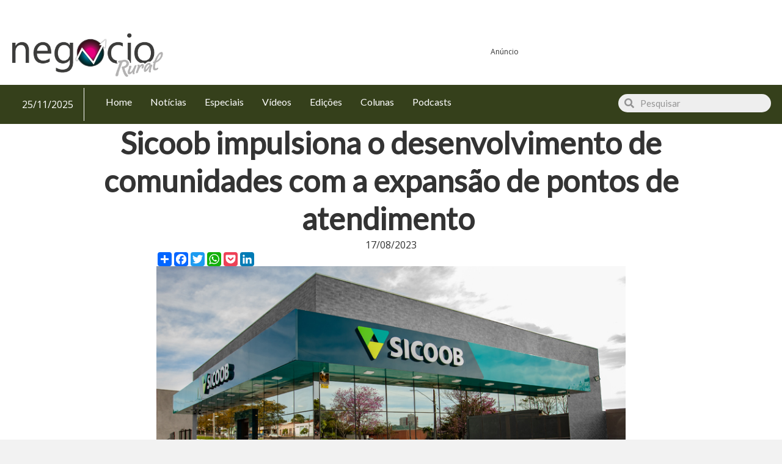

--- FILE ---
content_type: text/html; charset=utf-8
request_url: https://www.google.com/recaptcha/api2/aframe
body_size: 270
content:
<!DOCTYPE HTML><html><head><meta http-equiv="content-type" content="text/html; charset=UTF-8"></head><body><script nonce="n-eFQr7STysK3-bOZGWKAw">/** Anti-fraud and anti-abuse applications only. See google.com/recaptcha */ try{var clients={'sodar':'https://pagead2.googlesyndication.com/pagead/sodar?'};window.addEventListener("message",function(a){try{if(a.source===window.parent){var b=JSON.parse(a.data);var c=clients[b['id']];if(c){var d=document.createElement('img');d.src=c+b['params']+'&rc='+(localStorage.getItem("rc::a")?sessionStorage.getItem("rc::b"):"");window.document.body.appendChild(d);sessionStorage.setItem("rc::e",parseInt(sessionStorage.getItem("rc::e")||0)+1);localStorage.setItem("rc::h",'1764050313064');}}}catch(b){}});window.parent.postMessage("_grecaptcha_ready", "*");}catch(b){}</script></body></html>

--- FILE ---
content_type: text/css; charset=utf-8
request_url: https://www.revistanegociorural.com.br/wp-content/cache/min/1/wp-content/plugins/astero/public/css/custom.css?ver=1761311539
body_size: -60
content:
#astero29312{font-family:Open Sans,sans-serif;font-weight:300}

--- FILE ---
content_type: text/css; charset=utf-8
request_url: https://www.revistanegociorural.com.br/wp-content/cache/min/1/wp-content/uploads/bb-plugin/cache/e8c6572ef23222a758e1fd0ae5eaf082-layout-bundle.css?ver=1761311567
body_size: 21391
content:
.fl-builder-content *,.fl-builder-content *:before,.fl-builder-content *:after{-webkit-box-sizing:border-box;-moz-box-sizing:border-box;box-sizing:border-box}.fl-row:before,.fl-row:after,.fl-row-content:before,.fl-row-content:after,.fl-col-group:before,.fl-col-group:after,.fl-col:before,.fl-col:after,.fl-module:not([data-accepts]):before,.fl-module:not([data-accepts]):after,.fl-module-content:before,.fl-module-content:after{display:table;content:" "}.fl-row:after,.fl-row-content:after,.fl-col-group:after,.fl-col:after,.fl-module:not([data-accepts]):after,.fl-module-content:after{clear:both}.fl-clear{clear:both}.fl-row,.fl-row-content{margin-left:auto;margin-right:auto;min-width:0}.fl-row-content-wrap{position:relative}.fl-builder-mobile .fl-row-bg-photo .fl-row-content-wrap{background-attachment:scroll}.fl-row-bg-video,.fl-row-bg-video .fl-row-content,.fl-row-bg-embed,.fl-row-bg-embed .fl-row-content{position:relative}.fl-row-bg-video .fl-bg-video,.fl-row-bg-embed .fl-bg-embed-code{bottom:0;left:0;overflow:hidden;position:absolute;right:0;top:0}.fl-row-bg-video .fl-bg-video video,.fl-row-bg-embed .fl-bg-embed-code video{bottom:0;left:0;max-width:none;position:absolute;right:0;top:0}.fl-row-bg-video .fl-bg-video video{min-width:100%;min-height:100%;width:auto;height:auto}.fl-row-bg-video .fl-bg-video iframe,.fl-row-bg-embed .fl-bg-embed-code iframe{pointer-events:none;width:100vw;height:56.25vw;max-width:none;min-height:100vh;min-width:177.77vh;position:absolute;top:50%;left:50%;-ms-transform:translate(-50%,-50%);-webkit-transform:translate(-50%,-50%);transform:translate(-50%,-50%)}.fl-bg-video-fallback{background-position:50% 50%;background-repeat:no-repeat;background-size:cover;bottom:0;left:0;position:absolute;right:0;top:0}.fl-row-bg-slideshow,.fl-row-bg-slideshow .fl-row-content{position:relative}.fl-row .fl-bg-slideshow{bottom:0;left:0;overflow:hidden;position:absolute;right:0;top:0;z-index:0}.fl-builder-edit .fl-row .fl-bg-slideshow *{bottom:0;height:auto!important;left:0;position:absolute!important;right:0;top:0}.fl-row-bg-overlay .fl-row-content-wrap:after{border-radius:inherit;content:'';display:block;position:absolute;top:0;right:0;bottom:0;left:0;z-index:0}.fl-row-bg-overlay .fl-row-content{position:relative;z-index:1}.fl-row-default-height .fl-row-content-wrap,.fl-row-custom-height .fl-row-content-wrap{display:-webkit-box;display:-webkit-flex;display:-ms-flexbox;display:flex;min-height:100vh}.fl-row-overlap-top .fl-row-content-wrap{display:-webkit-inline-box;display:-webkit-inline-flex;display:-moz-inline-box;display:-ms-inline-flexbox;display:inline-flex;width:100%}.fl-row-default-height .fl-row-content-wrap,.fl-row-custom-height .fl-row-content-wrap{min-height:0}.fl-row-default-height .fl-row-content,.fl-row-full-height .fl-row-content,.fl-row-custom-height .fl-row-content{-webkit-box-flex:1 1 auto;-moz-box-flex:1 1 auto;-webkit-flex:1 1 auto;-ms-flex:1 1 auto;flex:1 1 auto}.fl-row-default-height .fl-row-full-width.fl-row-content,.fl-row-full-height .fl-row-full-width.fl-row-content,.fl-row-custom-height .fl-row-full-width.fl-row-content{max-width:100%;width:100%}.fl-row-default-height.fl-row-align-center .fl-row-content-wrap,.fl-row-full-height.fl-row-align-center .fl-row-content-wrap,.fl-row-custom-height.fl-row-align-center .fl-row-content-wrap{-webkit-align-items:center;-webkit-box-align:center;-webkit-box-pack:center;-webkit-justify-content:center;-ms-flex-align:center;-ms-flex-pack:center;justify-content:center;align-items:center}.fl-row-default-height.fl-row-align-bottom .fl-row-content-wrap,.fl-row-full-height.fl-row-align-bottom .fl-row-content-wrap,.fl-row-custom-height.fl-row-align-bottom .fl-row-content-wrap{-webkit-align-items:flex-end;-webkit-justify-content:flex-end;-webkit-box-align:end;-webkit-box-pack:end;-ms-flex-align:end;-ms-flex-pack:end;justify-content:flex-end;align-items:flex-end}.fl-col-group-equal-height{display:flex;flex-wrap:wrap;width:100%}.fl-col-group-equal-height.fl-col-group-has-child-loading{flex-wrap:nowrap}.fl-col-group-equal-height .fl-col,.fl-col-group-equal-height .fl-col-content{display:flex;flex:1 1 auto}.fl-col-group-equal-height .fl-col-content{flex-direction:column;flex-shrink:1;min-width:1px;max-width:100%;width:100%}.fl-col-group-equal-height:before,.fl-col-group-equal-height .fl-col:before,.fl-col-group-equal-height .fl-col-content:before,.fl-col-group-equal-height:after,.fl-col-group-equal-height .fl-col:after,.fl-col-group-equal-height .fl-col-content:after{content:none}.fl-col-group-nested.fl-col-group-equal-height.fl-col-group-align-top .fl-col-content,.fl-col-group-equal-height.fl-col-group-align-top .fl-col-content{justify-content:flex-start}.fl-col-group-nested.fl-col-group-equal-height.fl-col-group-align-center .fl-col-content,.fl-col-group-equal-height.fl-col-group-align-center .fl-col-content{justify-content:center}.fl-col-group-nested.fl-col-group-equal-height.fl-col-group-align-bottom .fl-col-content,.fl-col-group-equal-height.fl-col-group-align-bottom .fl-col-content{justify-content:flex-end}.fl-col-group-equal-height.fl-col-group-align-center .fl-col-group{width:100%}.fl-col{float:left;min-height:1px}.fl-col-bg-overlay .fl-col-content{position:relative}.fl-col-bg-overlay .fl-col-content:after{border-radius:inherit;content:'';display:block;position:absolute;top:0;right:0;bottom:0;left:0;z-index:0}.fl-col-bg-overlay .fl-module{position:relative;z-index:2}.single:not(.woocommerce).single-fl-builder-template .fl-content{width:100%}.fl-builder-layer{position:absolute;top:0;left:0;right:0;bottom:0;z-index:0;pointer-events:none;overflow:hidden}.fl-builder-shape-layer{z-index:0}.fl-builder-shape-layer.fl-builder-bottom-edge-layer{z-index:1}.fl-row-bg-overlay .fl-builder-shape-layer{z-index:1}.fl-row-bg-overlay .fl-builder-shape-layer.fl-builder-bottom-edge-layer{z-index:2}.fl-row-has-layers .fl-row-content{z-index:1}.fl-row-bg-overlay .fl-row-content{z-index:2}.fl-builder-layer>*{display:block;position:absolute;top:0;left:0;width:100%}.fl-builder-layer+.fl-row-content{position:relative}.fl-builder-layer .fl-shape{fill:#aaa;stroke:none;stroke-width:0;width:100%}@supports (-webkit-touch-callout:inherit){.fl-row.fl-row-bg-parallax .fl-row-content-wrap,.fl-row.fl-row-bg-fixed .fl-row-content-wrap{background-position:center!important;background-attachment:scroll!important}}@supports (-webkit-touch-callout:none){.fl-row.fl-row-bg-fixed .fl-row-content-wrap{background-position:center!important;background-attachment:scroll!important}}.fl-clearfix:before,.fl-clearfix:after{display:table;content:" "}.fl-clearfix:after{clear:both}.sr-only{position:absolute;width:1px;height:1px;padding:0;overflow:hidden;clip:rect(0,0,0,0);white-space:nowrap;border:0}.fl-builder-content a.fl-button,.fl-builder-content a.fl-button:visited{border-radius:4px;-moz-border-radius:4px;-webkit-border-radius:4px;display:inline-block;font-size:16px;font-weight:400;line-height:18px;padding:12px 24px;text-decoration:none;text-shadow:none}.fl-builder-content .fl-button:hover{text-decoration:none}.fl-builder-content .fl-button:active{position:relative;top:1px}.fl-builder-content .fl-button-width-full .fl-button{display:block;text-align:center}.fl-builder-content .fl-button-width-custom .fl-button{display:inline-block;text-align:center;max-width:100%}.fl-builder-content .fl-button-left{text-align:left}.fl-builder-content .fl-button-center{text-align:center}.fl-builder-content .fl-button-right{text-align:right}.fl-builder-content .fl-button i{font-size:1.3em;height:auto;margin-right:8px;vertical-align:middle;width:auto}.fl-builder-content .fl-button i.fl-button-icon-after{margin-left:8px;margin-right:0}.fl-builder-content .fl-button-has-icon .fl-button-text{vertical-align:middle}.fl-icon-wrap{display:inline-block}.fl-icon{display:table-cell;vertical-align:middle}.fl-icon a{text-decoration:none}.fl-icon i{float:right;height:auto;width:auto}.fl-icon i:before{border:none!important;height:auto;width:auto}.fl-icon-text{display:table-cell;text-align:left;padding-left:15px;vertical-align:middle}.fl-icon-text-empty{display:none}.fl-icon-text *:last-child{margin:0!important;padding:0!important}.fl-icon-text a{text-decoration:none}.fl-icon-text span{display:block}.fl-icon-text span.mce-edit-focus{min-width:1px}.fl-module img{max-width:100%}.fl-photo{line-height:0;position:relative}.fl-photo-align-left{text-align:left}.fl-photo-align-center{text-align:center}.fl-photo-align-right{text-align:right}.fl-photo-content{display:inline-block;line-height:0;position:relative;max-width:100%}.fl-photo-img-svg{width:100%}.fl-photo-content img{display:inline;height:auto;max-width:100%}.fl-photo-crop-circle img{-webkit-border-radius:100%;-moz-border-radius:100%;border-radius:100%}.fl-photo-caption{font-size:13px;line-height:18px;overflow:hidden;text-overflow:ellipsis}.fl-photo-caption-below{padding-bottom:20px;padding-top:10px}.fl-photo-caption-hover{background:rgba(0,0,0,.7);bottom:0;color:#fff;left:0;opacity:0;filter:alpha(opacity=0);padding:10px 15px;position:absolute;right:0;-webkit-transition:opacity 0.3s ease-in;-moz-transition:opacity 0.3s ease-in;transition:opacity 0.3s ease-in}.fl-photo-content:hover .fl-photo-caption-hover{opacity:100;filter:alpha(opacity=100)}.fl-builder-pagination,.fl-builder-pagination-load-more{padding:40px 0}.fl-builder-pagination ul.page-numbers{list-style:none;margin:0;padding:0;text-align:center}.fl-builder-pagination li{display:inline-block;list-style:none;margin:0;padding:0}.fl-builder-pagination li a.page-numbers,.fl-builder-pagination li span.page-numbers{border:1px solid #e6e6e6;display:inline-block;padding:5px 10px;margin:0 0 5px}.fl-builder-pagination li a.page-numbers:hover,.fl-builder-pagination li span.current{background:#f5f5f5;text-decoration:none}.fl-slideshow,.fl-slideshow *{-webkit-box-sizing:content-box;-moz-box-sizing:content-box;box-sizing:content-box}.fl-slideshow .fl-slideshow-image img{max-width:none!important}.fl-slideshow-social{line-height:0!important}.fl-slideshow-social *{margin:0!important}.fl-builder-content .bx-wrapper .bx-viewport{background:transparent;border:none;box-shadow:none;-moz-box-shadow:none;-webkit-box-shadow:none;left:0}.mfp-wrap button.mfp-arrow,.mfp-wrap button.mfp-arrow:active,.mfp-wrap button.mfp-arrow:hover,.mfp-wrap button.mfp-arrow:focus{background:transparent!important;border:none!important;outline:none;position:absolute;top:50%;box-shadow:none!important;-moz-box-shadow:none!important;-webkit-box-shadow:none!important}.mfp-wrap .mfp-close,.mfp-wrap .mfp-close:active,.mfp-wrap .mfp-close:hover,.mfp-wrap .mfp-close:focus{background:transparent!important;border:none!important;outline:none;position:absolute;top:0;box-shadow:none!important;-moz-box-shadow:none!important;-webkit-box-shadow:none!important}.admin-bar .mfp-wrap .mfp-close,.admin-bar .mfp-wrap .mfp-close:active,.admin-bar .mfp-wrap .mfp-close:hover,.admin-bar .mfp-wrap .mfp-close:focus{top:32px!important}img.mfp-img{padding:0}.mfp-counter{display:none}.mfp-wrap .mfp-preloader.fa{font-size:30px}.fl-form-field{margin-bottom:15px}.fl-form-field input.fl-form-error{border-color:#DD6420}.fl-form-error-message{clear:both;color:#DD6420;display:none;padding-top:8px;font-size:12px;font-weight:lighter}.fl-form-button-disabled{opacity:.5}.fl-animation{opacity:0}body.fl-no-js .fl-animation{opacity:1}.fl-builder-preview .fl-animation,.fl-builder-edit .fl-animation,.fl-animated{opacity:1}.fl-animated{animation-fill-mode:both;-webkit-animation-fill-mode:both}.fl-button.fl-button-icon-animation i{width:0!important;opacity:0;-ms-filter:"alpha(opacity=0)";transition:all 0.2s ease-out;-webkit-transition:all 0.2s ease-out}.fl-button.fl-button-icon-animation:hover i{opacity:1! important;-ms-filter:"alpha(opacity=100)"}.fl-button.fl-button-icon-animation i.fl-button-icon-after{margin-left:0px!important}.fl-button.fl-button-icon-animation:hover i.fl-button-icon-after{margin-left:10px!important}.fl-button.fl-button-icon-animation i.fl-button-icon-before{margin-right:0!important}.fl-button.fl-button-icon-animation:hover i.fl-button-icon-before{margin-right:20px!important;margin-left:-10px}@media (max-width:992px){.fl-col-group.fl-col-group-medium-reversed{display:-webkit-flex;display:flex;-webkit-flex-wrap:wrap-reverse;flex-wrap:wrap-reverse;flex-direction:row-reverse}}@media (max-width:768px){.fl-row-content-wrap{background-attachment:scroll!important}.fl-row-bg-parallax .fl-row-content-wrap{background-attachment:scroll!important;background-position:center center!important}.fl-col-group.fl-col-group-equal-height{display:block}.fl-col-group.fl-col-group-equal-height.fl-col-group-custom-width{display:-webkit-box;display:-webkit-flex;display:flex}.fl-col-group.fl-col-group-responsive-reversed{display:-webkit-flex;display:flex;-webkit-flex-wrap:wrap-reverse;flex-wrap:wrap-reverse;flex-direction:row-reverse}.fl-col-group.fl-col-group-responsive-reversed .fl-col:not(.fl-col-small-custom-width){flex-basis:100%;width:100%!important}.fl-col-group.fl-col-group-medium-reversed:not(.fl-col-group-responsive-reversed){display:unset;display:unset;-webkit-flex-wrap:unset;flex-wrap:unset;flex-direction:unset}.fl-col{clear:both;float:none;margin-left:auto;margin-right:auto;width:auto!important}.fl-col-small:not(.fl-col-small-full-width){max-width:400px}.fl-block-col-resize{display:none}.fl-row[data-node] .fl-row-content-wrap{margin:0;padding-left:0;padding-right:0}.fl-row[data-node] .fl-bg-video,.fl-row[data-node] .fl-bg-slideshow{left:0;right:0}.fl-col[data-node] .fl-col-content{margin:0;padding-left:0;padding-right:0}}@media (min-width:1201px){html .fl-visible-large:not(.fl-visible-desktop),html .fl-visible-medium:not(.fl-visible-desktop),html .fl-visible-mobile:not(.fl-visible-desktop){display:none}}@media (min-width:993px) and (max-width:1200px){html .fl-visible-desktop:not(.fl-visible-large),html .fl-visible-medium:not(.fl-visible-large),html .fl-visible-mobile:not(.fl-visible-large){display:none}}@media (min-width:769px) and (max-width:992px){html .fl-visible-desktop:not(.fl-visible-medium),html .fl-visible-large:not(.fl-visible-medium),html .fl-visible-mobile:not(.fl-visible-medium){display:none}}@media (max-width:768px){html .fl-visible-desktop:not(.fl-visible-mobile),html .fl-visible-large:not(.fl-visible-mobile),html .fl-visible-medium:not(.fl-visible-mobile){display:none}}.fl-col-content{display:flex;flex-direction:column;margin-top:0;margin-right:0;margin-bottom:0;margin-left:0;padding-top:0;padding-right:0;padding-bottom:0;padding-left:0}.fl-row-fixed-width{max-width:1100px}.fl-row-content-wrap{margin-top:0;margin-right:0;margin-bottom:0;margin-left:0;padding-top:20px;padding-right:20px;padding-bottom:20px;padding-left:20px}.fl-module-content,.fl-module:where(.fl-module:not(:has(>.fl-module-content))){margin-top:20px;margin-right:20px;margin-bottom:20px;margin-left:20px}.fl-node-5e09fba9d5e8b>.fl-row-content-wrap{background-color:#fff;border-top-width:1px;border-right-width:0;border-bottom-width:1px;border-left-width:0}.fl-node-5e09fba9d5e8b .fl-row-content{max-width:1624px}.fl-node-5e09fba9d5e8b>.fl-row-content-wrap{padding-top:0;padding-bottom:10px}@media (max-width:768px){.fl-node-5e09fba9d5e8b.fl-row>.fl-row-content-wrap{padding-top:0;padding-bottom:5px}}.fl-node-5e207387144d6>.fl-row-content-wrap{background-color:#fff}.fl-node-5e09e1694f780>.fl-row-content-wrap{background-color:#fff;border-top-width:1px;border-right-width:0;border-bottom-width:1px;border-left-width:0}.fl-node-5e09e1694f780 .fl-row-content{max-width:1624px}.fl-node-5e09e1694f780>.fl-row-content-wrap{padding-top:0;padding-bottom:0}.fl-node-5e15d9fabf821>.fl-row-content-wrap{background-color:#35401b}.fl-node-5e15d9fabf821 .fl-row-content{max-width:1624px}.fl-node-5e15d9fabf821>.fl-row-content-wrap{padding-top:0;padding-bottom:0}.fl-node-rdua47l9wnts>.fl-row-content-wrap{background-color:#efb058}.fl-node-rdua47l9wnts>.fl-row-content-wrap{padding-top:0;padding-right:0;padding-bottom:0;padding-left:0}.fl-node-5e09e1694f804{width:29.99%}.fl-node-5e09e1694f804>.fl-col-content{border-top-width:1px;border-right-width:1px;border-bottom-width:1px;border-left-width:1px}@media(max-width:768px){.fl-builder-content .fl-node-5e09e1694f804{width:80%!important;max-width:none;clear:none;float:left}}.fl-node-5e09fbb1485cd{width:8%}@media(max-width:992px){.fl-builder-content .fl-node-5e09fbb1485cd{width:15%!important;max-width:none;-webkit-box-flex:0 1 auto;-moz-box-flex:0 1 auto;-webkit-flex:0 1 auto;-ms-flex:0 1 auto;flex:0 1 auto}}@media(max-width:768px){.fl-builder-content .fl-node-5e09fbb1485cd{width:20%!important;max-width:none;clear:none;float:left}}.fl-node-5e207387250e9{width:100%}.fl-node-5e28aae429bc9{width:9.51%}.fl-node-5e28aae429bc9>.fl-col-content{border-style:solid;border-width:0;background-clip:border-box;border-color:#fff;border-right-width:1px}.fl-node-5e28aae429bc9>.fl-col-content{margin-top:5px;margin-bottom:5px}.fl-node-ndxvmeg12fo5{width:100%}.fl-node-5e09fbb1485fe{width:58.67%}@media(max-width:992px){.fl-builder-content .fl-node-5e09fbb1485fe{width:70%!important;max-width:none;-webkit-box-flex:0 1 auto;-moz-box-flex:0 1 auto;-webkit-flex:0 1 auto;-ms-flex:0 1 auto;flex:0 1 auto}}@media(max-width:768px){.fl-builder-content .fl-node-5e09fbb1485fe{width:60%!important;max-width:none;clear:none;float:left}}.fl-node-5e15d9facb7e3{width:70.52%}.fl-node-5e1f2405849b3{width:70.01%}.fl-node-5e09fbb14863f{width:33.33%}@media(max-width:992px){.fl-builder-content .fl-node-5e09fbb14863f{width:15%!important;max-width:none;-webkit-box-flex:0 1 auto;-moz-box-flex:0 1 auto;-webkit-flex:0 1 auto;-ms-flex:0 1 auto;flex:0 1 auto}}@media(max-width:768px){.fl-builder-content .fl-node-5e09fbb14863f{width:20%!important;max-width:none;clear:none;float:left}}.fl-node-5e2891e984067{width:19.97%}img.mfp-img{padding-bottom:40px!important}.fl-builder-edit .fl-fill-container img{transition:object-position .5s}.fl-fill-container :is(.fl-module-content,.fl-photo,.fl-photo-content,img){height:100%!important;width:100%!important}@media (max-width:768px){.fl-photo-content,.fl-photo-img{max-width:100%}}.fl-node-5e09e50777a0c,.fl-node-5e09e50777a0c .fl-photo{text-align:left}.fl-node-5e09e50777a0c .fl-photo-content,.fl-node-5e09e50777a0c .fl-photo-img{width:250px}.fl-node-5e09e50777a0c>.fl-module-content{margin-top:10px;margin-bottom:10px}.uabb-creative-menu ul,.uabb-creative-menu li{list-style:none!important;margin:0;padding:0}.uabb-creative-menu .menu:before,.uabb-creative-menu .menu:after{content:'';display:table;clear:both}.uabb-creative-menu .menu{position:relative;padding-left:0}.uabb-creative-menu li{position:relative}.uabb-creative-menu a{display:block;line-height:1;text-decoration:none}.uabb-creative-menu .menu a{box-shadow:none}.uabb-creative-menu a:hover{text-decoration:none}.uabb-creative-menu .sub-menu{min-width:220px;margin:0}.uabb-creative-menu-horizontal{font-size:0}.uabb-creative-menu-horizontal li,.uabb-creative-menu-horizontal>li{font-size:medium}.uabb-creative-menu-horizontal>li>.uabb-has-submenu-container>a>span.menu-item-text{display:inline-block}.fl-module[data-node] .uabb-creative-menu .uabb-creative-menu-expanded .sub-menu{background-color:transparent;-webkit-box-shadow:none;-ms-box-shadow:none;box-shadow:none}.uabb-creative-menu .uabb-has-submenu:focus,.uabb-creative-menu .uabb-has-submenu .sub-menu:focus,.uabb-creative-menu .uabb-has-submenu-container:focus{outline:0}.uabb-creative-menu .uabb-has-submenu-container{position:relative}.uabb-creative-menu .uabb-creative-menu-accordion .uabb-has-submenu>.sub-menu{display:none}.uabb-creative-menu .uabb-menu-toggle{cursor:pointer}.uabb-creative-menu .uabb-toggle-arrows .uabb-menu-toggle:before,.uabb-creative-menu .uabb-toggle-none .uabb-menu-toggle:before{border-color:#333}.uabb-creative-menu .uabb-menu-expanded .uabb-menu-toggle{display:none}ul.uabb-creative-menu-horizontal li.mega-menu{position:static}ul.uabb-creative-menu-horizontal li.mega-menu>ul.sub-menu{top:inherit!important;left:0!important;right:0!important;width:100%}ul.uabb-creative-menu-horizontal li.mega-menu.uabb-has-submenu:hover>ul.sub-menu,ul.uabb-creative-menu-horizontal li.mega-menu.uabb-has-submenu.focus>ul.sub-menu{display:flex!important}ul.uabb-creative-menu-horizontal li.mega-menu>ul.sub-menu li{border-color:transparent}ul.uabb-creative-menu-horizontal li.mega-menu>ul.sub-menu>li{width:100%}ul.uabb-creative-menu-horizontal li.mega-menu>ul.sub-menu>li>.uabb-has-submenu-container a{font-weight:700}ul.uabb-creative-menu-horizontal li.mega-menu>ul.sub-menu>li>.uabb-has-submenu-container a:hover{background:transparent}ul.uabb-creative-menu-horizontal li.mega-menu>ul.sub-menu .uabb-menu-toggle{display:none}ul.uabb-creative-menu-horizontal li.mega-menu>ul.sub-menu ul.sub-menu{background:transparent;-webkit-box-shadow:none;-ms-box-shadow:none;box-shadow:none;display:block;min-width:0;opacity:1;padding:0;position:static;visibility:visible}.uabb-creative-menu-mobile-toggle{position:relative;padding:8px;background-color:transparent;border:none;color:#333;border-radius:0;cursor:pointer;display:inline-block;z-index:5}.uabb-creative-menu-mobile-toggle.text{width:auto;text-align:center}.uabb-creative-menu-mobile-toggle.hamburger .uabb-creative-menu-mobile-toggle-label,.uabb-creative-menu-mobile-toggle.hamburger-label .uabb-creative-menu-mobile-toggle-label{display:inline-block;margin-left:10px;vertical-align:middle}.uabb-creative-menu-mobile-toggle.hamburger .uabb-svg-container,.uabb-creative-menu-mobile-toggle.hamburger-label .uabb-svg-container{display:inline-block;position:relative;width:1.4em;height:1.4em;vertical-align:middle}.uabb-creative-menu-mobile-toggle.hamburger .hamburger-menu,.uabb-creative-menu-mobile-toggle.hamburger-label .hamburger-menu{position:absolute;top:0;left:0;right:0;bottom:0}.uabb-creative-menu-mobile-toggle.hamburger .hamburger-menu rect,.uabb-creative-menu-mobile-toggle.hamburger-label .hamburger-menu rect{fill:currentColor}.uabb-creative-menu.off-canvas .uabb-off-canvas-menu .uabb-menu-close-btn{width:20px;height:10px;position:absolute;right:20px;top:20px;cursor:pointer;display:block;z-index:99}.uabb-creative-menu-mobile-toggle:focus{outline:thin dotted}.uabb-creative-menu .uabb-menu-overlay{position:fixed;width:100%;height:100%;top:0;left:0;background:rgba(0,0,0,.8);z-index:99999;overflow-y:auto;overflow-x:hidden}.uabb-creative-menu .uabb-menu-overlay>ul.menu{text-align:center;position:relative;top:50%;width:40%;height:60%;margin:0 auto;-webkit-transform:translateY(-50%);transform:translateY(-50%)}.uabb-creative-menu .uabb-overlay-fade{opacity:0;visibility:hidden;-webkit-transition:opacity 0.5s,visibility 0s 0.5s;transition:opacity 0.5s,visibility 0s 0.5s}.uabb-creative-menu.menu-open .uabb-overlay-fade{opacity:1;visibility:visible;-webkit-transition:opacity 0.5s;transition:opacity 0.5s}.uabb-creative-menu .uabb-overlay-slide-down{visibility:hidden;-webkit-transform:translateY(-100%);transform:translateY(-100%);-webkit-transition:-webkit-transform 0.4s ease-in-out,visibility 0s 0.4s;transition:transform 0.4s ease-in-out,visibility 0s 0.4s}.uabb-creative-menu.menu-open .uabb-overlay-slide-down{visibility:visible;-webkit-transform:translateY(0%);transform:translateY(0%);-webkit-transition:-webkit-transform 0.4s ease-in-out;transition:transform 0.4s ease-in-out}.uabb-creative-menu .uabb-overlay-scale{visibility:hidden;opacity:0;-webkit-transform:scale(.9);transform:scale(.9);-webkit-transition:-webkit-transform 0.2s,opacity 0.2s,visibility 0s 0.2s;transition:transform 0.2s,opacity 0.2s,visibility 0s 0.2s}.uabb-creative-menu.menu-open .uabb-overlay-scale{visibility:visible;opacity:1;-webkit-transform:scale(1);transform:scale(1);-webkit-transition:-webkit-transform 0.4s,opacity 0.4s;transition:transform 0.4s,opacity 0.4s}.uabb-creative-menu .uabb-overlay-door{visibility:hidden;width:0;left:50%;-webkit-transform:translateX(-50%);transform:translateX(-50%);-webkit-transition:width 0.5s 0.3s,visibility 0s 0.8s;transition:width 0.5s 0.3s,visibility 0s 0.8s}.uabb-creative-menu.menu-open .uabb-overlay-door{visibility:visible;width:100%;-webkit-transition:width 0.5s;transition:width 0.5s}.uabb-creative-menu .uabb-overlay-door>ul.menu{left:0;right:0;transform:translateY(-50%)}.uabb-creative-menu .uabb-overlay-door>ul,.uabb-creative-menu .uabb-overlay-door .uabb-menu-close-btn{opacity:0;-webkit-transition:opacity 0.3s 0.5s;transition:opacity 0.3s 0.5s}.uabb-creative-menu.menu-open .uabb-overlay-door>ul,.uabb-creative-menu.menu-open .uabb-overlay-door .uabb-menu-close-btn{opacity:1;-webkit-transition-delay:0.5s;transition-delay:0.5s}.uabb-creative-menu.menu-close .uabb-overlay-door>ul,.uabb-creative-menu.menu-close .uabb-overlay-door .uabb-menu-close-btn{-webkit-transition-delay:0s;transition-delay:0s}.uabb-creative-menu .uabb-menu-overlay .uabb-toggle-arrows .uabb-has-submenu-container a>span{padding-right:0!important}.uabb-creative-menu .uabb-menu-overlay .uabb-menu-close-btn{position:absolute;display:block;width:55px;height:45px;right:40px;top:40px;overflow:hidden;border:none;outline:none;z-index:100;font-size:30px;cursor:pointer;background-color:transparent;-webkit-touch-callout:none;-webkit-user-select:none;-khtml-user-select:none;-moz-user-select:none;-ms-user-select:none;user-select:none;-webkit-transition:background-color 0.3s;transition:background-color 0.3s}.uabb-creative-menu .uabb-menu-overlay .uabb-menu-close-btn:before,.uabb-creative-menu .uabb-menu-overlay .uabb-menu-close-btn:after{content:'';position:absolute;left:50%;width:2px;height:40px;background-color:#fff;-webkit-transition:-webkit-transform 0.3s;transition:transform 0.3s;-webkit-transform:translateY(0) rotate(45deg);transform:translateY(0) rotate(45deg)}.uabb-creative-menu .uabb-menu-overlay .uabb-menu-close-btn:after{-webkit-transform:translateY(0) rotate(-45deg);transform:translateY(0) rotate(-45deg)}.uabb-creative-menu .uabb-off-canvas-menu .menu{margin-top:40px}.uabb-creative-menu.off-canvas .uabb-clear{position:fixed;top:0;left:0;width:100%;height:100%;z-index:99998;background:rgba(0,0,0,0);visibility:hidden;opacity:0;-webkit-transition:all 0.5s ease-in-out;transition:all 0.5s ease-in-out}.uabb-creative-menu .uabb-off-canvas-menu.uabb-menu-left{position:fixed;top:0;left:0;transform:translate3d(-320px,0,0)}.uabb-creative-menu .uabb-off-canvas-menu.uabb-menu-right{position:fixed;top:0;right:0;transform:translate3d(320px,0,0)}.uabb-creative-menu .uabb-off-canvas-menu{z-index:99999;width:300px;height:100%;background:rgb(55,58,71);padding:60px 20px;-webkit-transition:all 0.8s;transition:transform 0.8s ease;overflow-y:auto;overflow-x:hidden;-webkit-overflow-scrolling:touch;-ms-overflow-style:-ms-autohiding-scrollbar;perspective:1000;backface-visibility:hidden}.menu-open.uabb-creative-menu .uabb-off-canvas-menu.uabb-menu-left{transform:translate3d(0,0,0);transition:transform 0.8s ease}.menu-open.uabb-creative-menu .uabb-off-canvas-menu.uabb-menu-right{transform:translate3d(0,0,0);transition:transform 0.8s ease}.uabb-creative-menu.off-canvas.menu-open .uabb-clear{visibility:visible;opacity:1}@media (max-width:992px){.uabb-creative-menu .uabb-menu-overlay .uabb-menu-close-btn{right:20px;top:20px}}.theme-twentytwentyone .uabb-creative-menu button.sub-menu-toggle{display:none}.fl-node-5e09ebbd9e303 .uabb-creative-menu .menu{text-align:left}.uabb-creative-menu-expanded ul.sub-menu li a,.uabb-creative-menu-accordion ul.sub-menu li a,.uabb-creative-menu-accordion ul.sub-menu li .uabb-has-submenu-container a,.uabb-creative-menu-expanded ul.sub-menu li .uabb-has-submenu-container a{text-indent:20px}.uabb-creative-menu-expanded ul.sub-menu li li a,.uabb-creative-menu-accordion ul.sub-menu li li a,.uabb-creative-menu-accordion ul.sub-menu li li .uabb-has-submenu-container a,.uabb-creative-menu-expanded ul.sub-menu li li .uabb-has-submenu-container a{text-indent:30px}.uabb-creative-menu-expanded ul.sub-menu li li li a,.uabb-creative-menu-accordion ul.sub-menu li li li a,.uabb-creative-menu-accordion ul.sub-menu li li li .uabb-has-submenu-container a,.uabb-creative-menu-expanded ul.sub-menu li li li .uabb-has-submenu-container a{text-indent:40px}.uabb-creative-menu-expanded ul.sub-menu li li li li a,.uabb-creative-menu-accordion ul.sub-menu li li li li a,.uabb-creative-menu-accordion ul.sub-menu li li li li .uabb-has-submenu-container a,.uabb-creative-menu-expanded ul.sub-menu li li li li .uabb-has-submenu-container a{text-indent:50px}.fl-node-5e09ebbd9e303 .uabb-creative-menu .menu.uabb-creative-menu-horizontal>li>a span.uabb-menu-toggle,.fl-node-5e09ebbd9e303 .uabb-creative-menu .menu.uabb-creative-menu-horizontal>li>.uabb-has-submenu-container a span.uabb-menu-toggle{padding-left:10px;float:right}.fl-node-5e09ebbd9e303 .uabb-creative-menu .menu.uabb-creative-menu-horizontal .uabb-menu-toggle{padding-left:10px;float:right}.fl-node-5e09ebbd9e303 .uabb-creative-menu .menu>li{margin-top:5px;margin-bottom:5px;margin-left:15px;margin-right:15px}.fl-node-5e09ebbd9e303 .menu .uabb-has-submenu .sub-menu{display:none}.fl-node-5e09ebbd9e303 .uabb-creative-menu li:first-child{border-top:none}@media only screen and (max-width:768px){.fl-node-5e09ebbd9e303 .uabb-creative-menu .menu{margin-top:20px}.fl-node-5e09ebbd9e303 .uabb-creative-menu .uabb-off-canvas-menu .uabb-menu-close-btn,.fl-node-5e09ebbd9e303 .uabb-creative-menu .uabb-menu-overlay .uabb-menu-close-btn{display:block}.fl-node-5e09ebbd9e303 .uabb-creative-menu .menu{text-align:center}.fl-node-5e09ebbd9e303 .uabb-creative-menu .menu>li{margin-left:0!important;margin-right:0!important}.fl-node-5e09ebbd9e303 .uabb-creative-menu .menu>li>a span.uabb-menu-toggle,.fl-node-5e09ebbd9e303 .uabb-creative-menu .menu>li>.uabb-has-submenu-container a span.menu-item-text>span.uabb-menu-toggle{padding-left:10px;float:right}.fl-node-5e09ebbd9e303 .uabb-creative-menu .menu .uabb-menu-toggle{padding-left:10px;float:right}}@media only screen and (min-width:769px){.fl-node-5e09ebbd9e303 .menu>li{display:inline-block}.fl-node-5e09ebbd9e303 .menu li{border-left:none;border-top:none}.fl-node-5e09ebbd9e303 .menu li li{border-top:none;border-left:none}.fl-node-5e09ebbd9e303 .menu .uabb-has-submenu .sub-menu{position:absolute;top:100%;left:0;z-index:16;visibility:hidden;opacity:0;text-align:left;transition:all 300ms ease-in}.fl-node-5e09ebbd9e303 .uabb-has-submenu .uabb-has-submenu .sub-menu{top:0;left:100%}.fl-node-5e09ebbd9e303 .uabb-creative-menu .uabb-has-submenu:hover>.sub-menu,.fl-node-5e09ebbd9e303 .uabb-creative-menu .uabb-has-submenu:focus>.sub-menu{visibility:visible;opacity:1;display:block}.fl-node-5e09ebbd9e303 .uabb-creative-menu .uabb-has-submenu:focus-within>.sub-menu{visibility:visible;opacity:1;display:block}.fl-node-5e09ebbd9e303 .menu .uabb-has-submenu.uabb-menu-submenu-right .sub-menu{top:100%;left:inherit;right:0}.fl-node-5e09ebbd9e303 .menu .uabb-has-submenu .uabb-has-submenu.uabb-menu-submenu-right .sub-menu{top:0;left:inherit;right:100%}.fl-node-5e09ebbd9e303 .uabb-creative-menu .uabb-has-submenu-container a span.menu-item-text{color:#fff}.fl-node-5e09ebbd9e303 .uabb-creative-menu .uabb-menu-toggle{display:none}.fl-node-5e09ebbd9e303 .uabb-creative-menu-mobile-toggle{display:none}}.fl-node-5e09ebbd9e303 .uabb-creative-menu.uabb-menu-default .menu>li>a,.fl-node-5e09ebbd9e303 .uabb-creative-menu.uabb-menu-default .menu>li>.uabb-has-submenu-container>a{padding-top:10px;padding-bottom:10px;padding-left:-5px;padding-right:-5px}.fl-node-5e09ebbd9e303 .fl-module-content .uabb-creative-menu .menu>li>a span.menu-item-text,.fl-node-5e09ebbd9e303 .fl-module-content .uabb-creative-menu .menu>li>.uabb-has-submenu-container>a span.menu-item-text{width:100%;color:#fff}.fl-node-5e09ebbd9e303 .uabb-creative-menu .uabb-toggle-arrows .uabb-menu-toggle:before,.fl-node-5e09ebbd9e303 .uabb-creative-menu .uabb-toggle-none .uabb-menu-toggle:before{color:#fff}.fl-node-5e09ebbd9e303 .uabb-creative-menu .uabb-toggle-arrows li:hover .uabb-menu-toggle:before,.fl-node-5e09ebbd9e303 .uabb-creative-menu .uabb-toggle-arrows .uabb-creative-menu.current-menu-item .uabb-menu-toggle:before,.fl-node-5e09ebbd9e303 .uabb-creative-menu .uabb-toggle-arrows .uabb-creative-menu.current-menu-ancestor .uabb-menu-toggle:before,.fl-node-5e09ebbd9e303 .uabb-creative-menu .uabb-toggle-none li:hover .uabb-menu-toggle:before{color:#fff}.fl-node-5e09ebbd9e303 .uabb-creative-menu .menu>li>a:hover,.fl-node-5e09ebbd9e303 .uabb-creative-menu .menu>li>a:focus,.fl-node-5e09ebbd9e303 .uabb-creative-menu .menu>li:hover>.uabb-has-submenu-container>a,.fl-node-5e09ebbd9e303 .uabb-creative-menu .menu>li:focus>.uabb-has-submenu-container>a,.fl-node-5e09ebbd9e303 .uabb-creative-menu .menu>li.current-menu-item>a,.fl-node-5e09ebbd9e303 .uabb-creative-menu .menu>li.current-menu-item>a,.fl-node-5e09ebbd9e303 .uabb-creative-menu .menu>li.current-menu-ancestor>.uabb-has-submenu-container>a,.fl-node-5e09ebbd9e303 .uabb-creative-menu .menu>li.current-menu-item>.uabb-has-submenu-container>a{border-color:#fff}.fl-node-5e09ebbd9e303 .uabb-creative-menu .sub-menu>li.current-menu-item>a,.fl-node-5e09ebbd9e303 .uabb-creative-menu .sub-menu>li.current-menu-item>.uabb-has-submenu-container>a,.fl-node-5e09ebbd9e303 .uabb-creative-menu .sub-menu>li.current-menu-ancestor>a,.fl-node-5e09ebbd9e303 .uabb-creative-menu .sub-menu>li.current-menu-ancestor>.uabb-has-submenu-container>a{background-color:#f5f5f5}.fl-node-5e09ebbd9e303 .uabb-creative-menu .menu>li>a:hover span.menu-item-text,.fl-node-5e09ebbd9e303 .uabb-creative-menu .menu>li>a:focus span.menu-item-text,.fl-node-5e09ebbd9e303 .uabb-creative-menu .menu>li:hover>.uabb-has-submenu-container>a span.menu-item-text,.fl-node-5e09ebbd9e303 .uabb-creative-menu .menu>li:focus>.uabb-has-submenu-container>a span.menu-item-text,.fl-node-5e09ebbd9e303 .uabb-creative-menu .menu>li.current-menu-item>a span.menu-item-text,.fl-node-5e09ebbd9e303 .uabb-creative-menu .menu>li.current-menu-item>.uabb-has-submenu-container>a span.menu-item-text,.fl-node-5e09ebbd9e303 .uabb-creative-menu .menu>li.focus>.uabb-has-submenu-container>a span.menu-item-text,.fl-node-5e09ebbd9e303 .uabb-creative-menu .menu>li.focus>a span.menu-item-text,.fl-node-5e09ebbd9e303 .uabb-creative-menu .menu>li.current-menu-ancestor>.uabb-has-submenu-container>a span.menu-item-text,.fl-node-5e09ebbd9e303 .uabb-creative-menu .menu>li.current-menu-ancestor>.uabb-has-submenu-container>a span.menu-item-text>i{color:#fff}.fl-node-5e09ebbd9e303 .uabb-creative-menu .uabb-toggle-arrows .uabb-has-submenu-container:hover>.uabb-menu-toggle:before,.fl-node-5e09ebbd9e303 .uabb-creative-menu .uabb-toggle-arrows .uabb-has-submenu-container.focus>.uabb-menu-toggle:before,.fl-node-5e09ebbd9e303 .uabb-creative-menu .uabb-toggle-arrows li.current-menu-item>.uabb-has-submenu-container>.uabb-menu-toggle:before,.fl-node-5e09ebbd9e303 .uabb-creative-menu .uabb-toggle-none .uabb-has-submenu-container:hover>.uabb-menu-toggle:before,.fl-node-5e09ebbd9e303 .uabb-creative-menu .uabb-toggle-none .uabb-has-submenu-container.focus>.uabb-menu-toggle:before,.fl-node-5e09ebbd9e303 .uabb-creative-menu .uabb-toggle-none li.current-menu-item>.uabb-has-submenu-container>.uabb-menu-toggle:before{color:#fff}.fl-node-5e09ebbd9e303 .uabb-creative-menu .sub-menu>li>a,.fl-node-5e09ebbd9e303 .uabb-creative-menu .sub-menu>li>.uabb-has-submenu-container>a{padding-top:15px;padding-bottom:15px;padding-left:15px;padding-right:15px;background-color:#edecec}.fl-node-5e09ebbd9e303 .uabb-creative-menu:not(.off-canvas):not(.full-screen):not(.menu-item) .uabb-creative-menu .sub-menu{min-width:220px}.fl-node-5e09ebbd9e303 .uabb-creative-menu .sub-menu>li.uabb-creative-menu>a>span,.fl-node-5e09ebbd9e303 .uabb-creative-menu .sub-menu>li>.uabb-has-submenu-container>a>span{color:#333}.fl-node-5e09ebbd9e303 .uabb-creative-menu .sub-menu>li{border-bottom-style:solid;border-bottom-width:1px;border-bottom-color:#e3e2e3}.fl-node-5e09ebbd9e303 .uabb-creative-menu .sub-menu>li:last-child{border-bottom:none}.fl-node-5e09ebbd9e303 .uabb-creative-menu ul.sub-menu>li.uabb-creative-menu.uabb-has-submenu li:first-child,.fl-node-5e09ebbd9e303 .uabb-creative-menu ul.sub-menu>li.uabb-creative-menu.uabb-has-submenu li li:first-child{border-top:none}.fl-node-5e09ebbd9e303 .uabb-creative-menu .sub-menu>li.uabb-active>.sub-menu>li:first-child,.fl-node-5e09ebbd9e303 .uabb-creative-menu .menu.uabb-creative-menu-expanded .sub-menu>li>.sub-menu>li:first-child{border-top-style:solid;border-top-width:1px;border-top-color:#e3e2e3}.fl-node-5e09ebbd9e303 .uabb-creative-menu .sub-menu{-webkit-box-shadow:2px 2px 4px 1px rgba(0,0,0,.3);-moz-box-shadow:2px 2px 4px 1px rgba(0,0,0,.3);-o-box-shadow:2px 2px 4px 1px rgba(0,0,0,.3);box-shadow:2px 2px 4px 1px rgba(0,0,0,.3)}.fl-node-5e09ebbd9e303 .uabb-creative-menu .sub-menu>li:last-child>a,.fl-node-5e09ebbd9e303 .uabb-creative-menu .sub-menu>li:last-child>.uabb-has-submenu-container>a{border:0}.fl-node-5e09ebbd9e303 .uabb-creative-menu ul.sub-menu>li.menu-item.uabb-creative-menu>a:hover span.menu-item-text,.fl-node-5e09ebbd9e303 .uabb-creative-menu ul.sub-menu>li.menu-item.uabb-creative-menu>a:focus span.menu-item-text,.fl-node-5e09ebbd9e303 .uabb-creative-menu ul.sub-menu>li.menu-item.uabb-creative-menu>.uabb-has-submenu-container>a:hover span.menu-item-text,.fl-node-5e09ebbd9e303 .uabb-creative-menu ul.sub-menu>li.menu-item.uabb-creative-menu>.uabb-has-submenu-container>a:focus span.menu-item-text{color:}.fl-node-5e09ebbd9e303 .uabb-creative-menu .sub-menu>li>a:hover,.fl-node-5e09ebbd9e303 .uabb-creative-menu .sub-menu>li>a:focus,.fl-node-5e09ebbd9e303 .uabb-creative-menu .sub-menu>li>.uabb-has-submenu-container>a:hover,.fl-node-5e09ebbd9e303 .uabb-creative-menu .sub-menu>li>.uabb-has-submenu-container>a:focus{background-color:#f5f5f5}.fl-node-5e09ebbd9e303 .uabb-creative-menu .uabb-toggle-arrows .sub-menu li .uabb-menu-toggle:before,.fl-node-5e09ebbd9e303 .uabb-creative-menu .uabb-toggle-none .sub-menu li .uabb-menu-toggle:before{color:#333}.fl-node-5e09ebbd9e303 .uabb-creative-menu-mobile-toggle-container,.fl-node-5e09ebbd9e303 .uabb-creative-menu-mobile-toggle-container>.uabb-creative-menu-mobile-toggle.text{text-align:center}.fl-node-5e09ebbd9e303 .uabb-creative-menu-mobile-toggle rect{fill:#fff}@media only screen and (max-width:768px){.fl-node-5e09ebbd9e303 .uabb-creative-menu .uabb-menu-overlay .menu{margin-top:40px}.fl-node-5e09ebbd9e303 .uabb-creative-menu .menu{text-align:center}.fl-node-5e09ebbd9e303 .uabb-creative-menu .menu>li>a span.uabb-menu-toggle,.fl-node-5e09ebbd9e303 .uabb-creative-menu .menu>li>.uabb-has-submenu-container a span.menu-item-text>span.uabb-menu-toggle{padding-left:10px;float:right}.fl-node-5e09ebbd9e303 .uabb-creative-menu .menu .uabb-menu-toggle{padding-left:10px;float:right}}@media only screen and (max-width:992px){.fl-node-5e09ebbd9e303 .uabb-creative-menu-mobile-toggle-container,.fl-node-5e09ebbd9e303 .uabb-creative-menu-mobile-toggle-container>.uabb-creative-menu-mobile-toggle.text{text-align:}.fl-node-5e09ebbd9e303 .uabb-creative-menu .menu>li>a span.uabb-menu-toggle,.fl-node-5e09ebbd9e303 .uabb-creative-menu .menu>li>.uabb-has-submenu-container a span.menu-item-text>span.uabb-menu-toggle{padding-left:10px;float:right}.fl-node-5e09ebbd9e303 .uabb-creative-menu .menu .uabb-menu-toggle{padding-left:10px;float:right}}@media only screen and (max-width:768px){.fl-node-5e09ebbd9e303 .uabb-creative-menu-mobile-toggle-container,.fl-node-5e09ebbd9e303 .uabb-creative-menu-mobile-toggle-container>.uabb-creative-menu-mobile-toggle.text{text-align:}.fl-node-5e09ebbd9e303 .uabb-creative-menu .menu{text-align:center}.fl-node-5e09ebbd9e303 .uabb-creative-menu .menu>li>a span.uabb-menu-toggle,.fl-node-5e09ebbd9e303 .uabb-creative-menu .menu>li>.uabb-has-submenu-container a span.menu-item-text>span.uabb-menu-toggle{float:right}.fl-node-5e09ebbd9e303 .uabb-creative-menu .menu .uabb-menu-toggle{float:right}}.fl-node-5e09ebbd9e303 .uabb-creative-menu .menu>li>a,.fl-node-5e09ebbd9e303 .uabb-creative-menu .menu>li>.uabb-has-submenu-container>a{font-family:Lato,sans-serif;font-weight:400}.fl-node-5e09ebbd9e303 .uabb-creative-menu .menu>li>a,.fl-node-5e09ebbd9e303 .uabb-creative-menu .menu>li>.uabb-has-submenu-container>a{border-style:solid;border-width:0;background-clip:border-box;border-color:rgba(255,255,255,0);border-bottom-width:3px}.fl-node-5e09ebbd9e303 .uabb-creative-menu .uabb-creative-menu-vertical .sub-menu,.fl-node-5e09ebbd9e303 .uabb-creative-menu .uabb-creative-menu-horizontal .sub-menu{border-style:solid;border-width:0;background-clip:border-box;border-color:#000;border-top-width:1px;border-right-width:1px;border-bottom-width:1px;border-left-width:1px}.fl-node-5e09ebbd9e303 .uabb-creative-menu .uabb-creative-menu-expanded.menu>.uabb-has-submenu>.sub-menu,.fl-node-5e09ebbd9e303 .uabb-creative-menu .uabb-creative-menu-accordion.menu>.uabb-has-submenu>.sub-menu{border-style:solid;border-width:0;background-clip:border-box;border-color:#000;border-top-width:1px;border-right-width:1px;border-bottom-width:1px;border-left-width:1px}.fl-node-5e09ebbd9e303 .uabb-creative-menu-mobile-toggle{font-family:Lato,sans-serif;font-weight:400}.fl-node-5e09ebbd9e303>.fl-module-content{margin-top:5px;margin-bottom:5px;margin-left:20px}.pp-search-form{display:block;-webkit-transition:0.2s;-o-transition:0.2s;transition:0.2s}.pp-screen-reader-text{position:absolute;top:-10000em;width:1px;height:1px;margin:-1px;padding:0;overflow:hidden;clip:rect(0,0,0,0);border:0}.pp-search-form input[type="search"],.pp-search-form button{margin:0;border:0;padding:0;display:inline-block;vertical-align:middle;white-space:normal;background:none;line-height:1;min-width:0;font-size:15px;-webkit-appearance:none;-moz-appearance:none}.pp-search-form button:hover{border:0}.pp-search-form input[type="search"]:focus,.pp-search-form button:focus{outline:0;color:inherit}.pp-search-form input[type="search"]:focus{background:none;background-color:transparent;border:0}.pp-search-form input[type="search"]{padding:10px}.pp-search-form button{background-color:#aaa;font-size:16px;color:#fff;border-radius:0}.pp-search-form button[type="submit"]{-webkit-border-radius:0;-moz-border-radius:0;border-radius:0;-webkit-box-shadow:none;-moz-box-shadow:none;box-shadow:none}.pp-search-form__input{flex-basis:100%;color:#555;transition:color 0.2s}.pp-search-form__input::-webkit-input-placeholder{color:inherit;font-family:inherit;opacity:.6}.pp-search-form__input:-ms-input-placeholder{color:inherit;font-family:inherit;opacity:.6}.pp-search-form__input::-moz-placeholder{color:inherit;font-family:inherit;opacity:.6}.pp-search-form__input:-moz-placeholder{color:inherit;font-family:inherit;opacity:.6}.pp-search-form__input::placeholder{color:inherit;font-family:inherit;opacity:.6}.pp-search-form__container{display:-webkit-box;display:-webkit-flex;display:-ms-flexbox;display:flex;-webkit-transition:0.2s;-o-transition:0.2s;transition:0.2s;overflow:hidden;border:0 solid transparent;min-height:50px}.pp-search-form--style-minimal .pp-search-form__icon{opacity:.6;display:flex;align-items:center;justify-content:flex-end;color:#555}.pp-search-form-wrap:not(.pp-search-form--style-full_screen) .pp-search-form__container:not(.pp-search-form--lightbox){background:#eee}.pp-search-form-wrap.pp-search-form--style-full_screen .pp-search-form__container:not(.pp-search-form--lightbox){overflow:hidden;opacity:0;-webkit-transform:scale(0);-ms-transform:scale(0);transform:scale(0)}.pp-search-form-wrap.pp-search-form--style-full_screen .pp-search-form__container{-webkit-transition:0.3s;-o-transition:0.3s;transition:0.3s;-webkit-box-align:center;-webkit-align-items:center;-ms-flex-align:center;align-items:center;position:fixed;z-index:9998;top:0;left:0;right:0;bottom:0;height:100vh;padding:0 15%;background-color:rgba(0,0,0,.8)}.pp-search-form-wrap.pp-search-form--style-full_screen .pp-search-form input[type="search"].pp-search-form__input{font-size:30px;text-align:center;border-style:solid;border-width:0 0 1px 0;border-color:#fff;line-height:1.5;color:#fff;border-radius:0}.pp-search-form--style-full_screen .pp-search-form__toggle{display:inline-block;cursor:pointer;vertical-align:middle;color:#333}.pp-search-form--style-full_screen .pp-search-form__toggle i{position:relative;display:block;border:solid 0;-webkit-transition:0.2s;-o-transition:0.2s;transition:0.2s;width:33px;height:33px;background-color:rgba(0,0,0,.05);border-radius:3px}.pp-search-form--style-full_screen .pp-search-form__toggle i:before{position:absolute;left:50%;top:50%;-webkit-transform:translate(-50%,-50%);-ms-transform:translate(-50%,-50%);transform:translate(-50%,-50%);font-size:.55em}.pp-search-form__submit{color:#fff;-webkit-transition:color 0.2s,background 0.2s;-o-transition:color 0.2s,background 0.2s;transition:color 0.2s,background 0.2s}.pp-search-form--button-type-text .pp-search-form__submit{-webkit-flex-shrink:0;-ms-flex-negative:0;flex-shrink:0}.pp-search-form--lightbox-close{color:#eaeaea;-webkit-transition:all 0.5s;-o-transition:all 0.5s;transition:all 0.5s;opacity:1;cursor:pointer;position:absolute;top:30px;right:30px;font-size:25px;line-height:1;padding:5px;z-index:2}.pp-search-form--lightbox-close svg{stroke:#fff;stroke-width:3px;width:30px;height:30px}.fl-node-5e09ed2881b73 .pp-search-form__icon{padding-left:calc(30px / 3)}.fl-node-5e09ed2881b73 .pp-search-form__input,.fl-node-5e09ed2881b73 .pp-search-form-wrap.pp-search-form--style-full_screen input[type="search"].pp-search-form__input{color:#595959}.fl-node-5e09ed2881b73 .pp-search-form__input::-webkit-input-placeholder{color:#595959}.fl-node-5e09ed2881b73 .pp-search-form__input:-ms-input-placeholder{color:#595959}.fl-node-5e09ed2881b73 .pp-search-form__input::-moz-placeholder{color:#595959}.fl-node-5e09ed2881b73 .pp-search-form__input:-moz-placeholder{color:#595959}.fl-node-5e09ed2881b73 .pp-search-form__input::placeholder{color:#595959}.fl-node-5e09ed2881b73 .pp-search-form--lightbox-close{color:#595959}.fl-node-5e09ed2881b73 .pp-search-form--lightbox-close svg{stroke:#595959}.fl-node-5e09ed2881b73 .pp-search-form--style-full_screen .pp-search-form{text-align:center}.fl-node-5e09ed2881b73 .pp-search-form__toggle i{font-size:50px;width:50px;height:50px}.fl-node-5e09ed2881b73 .pp-search-form__container{min-height:30px}.fl-node-5e09ed2881b73 .pp-search-form--button-type-icon .pp-search-form__submit{font-size:16px}.fl-node-5e09ed2881b73 input[type='search'].pp-search-form__input,.fl-node-5e09ed2881b73 .pp-search-form--button-type-text .pp-search-form__submit{padding-left:calc(30px / 3);padding-right:calc(30px / 3)}.fl-node-5e09ed2881b73 input[type='search'].pp-search-form__input{min-height:50px}.fl-node-5e09ed2881b73 .pp-search-form__container:not(.pp-search-form--lightbox),.fl-node-5e09ed2881b73 .pp-search-form-wrap.pp-search-form--style-full_screen input[type='search'].pp-search-form__input{border-top-left-radius:22px;border-top-right-radius:22px;border-bottom-left-radius:22px;border-bottom-right-radius:22px}.fl-node-5e09ed2881b73 input[type='search'].pp-search-form__input,.fl-node-5e09ed2881b73 .pp-search-form-wrap.pp-search-form--style-full_screen .pp-search-form input[type='search'].pp-search-form__input{font-family:Lato,sans-serif;font-weight:400}.fl-node-5e09ed2881b73 .pp-search-form-wrap:not(.pp-search-form--style-full_screen) .pp-search-form__input{min-height:30px;max-height:30px}.fl-node-5e09ed2881b73 .pp-search-form__submit{min-width:calc(1 * 30px)}.fl-node-5e09ed2881b73>.fl-module-content{margin-top:15px;margin-bottom:0}.fl-node-5e09fba9d6195,.fl-node-5e09fba9d6195 .fl-photo{text-align:center}.fl-node-5e09fba9d6195 .fl-photo-content,.fl-node-5e09fba9d6195 .fl-photo-img{width:250px}@media(max-width:768px){.fl-node-5e09fba9d6195 .fl-photo-content,.fl-node-5e09fba9d6195 .fl-photo-img{width:170px}}.fl-node-5e09fba9d6195>.fl-module-content{margin-top:10px;margin-bottom:10px}@media (max-width:768px){.fl-node-5e09fba9d6195.fl-module>.fl-module-content{margin-top:5px;margin-bottom:5px}}.fl-node-5e09fba9d6207 .pp-search-form-wrap.pp-search-form--style-full_screen .pp-search-form__container{background-color:#EFEFEF}.fl-node-5e09fba9d6207 .pp-search-form__icon{padding-left:calc(30px / 3)}.fl-node-5e09fba9d6207 .pp-search-form__input,.fl-node-5e09fba9d6207 .pp-search-form-wrap.pp-search-form--style-full_screen input[type="search"].pp-search-form__input{color:#595959}.fl-node-5e09fba9d6207 .pp-search-form__input::-webkit-input-placeholder{color:#9FA9AF}.fl-node-5e09fba9d6207 .pp-search-form__input:-ms-input-placeholder{color:#9FA9AF}.fl-node-5e09fba9d6207 .pp-search-form__input::-moz-placeholder{color:#9FA9AF}.fl-node-5e09fba9d6207 .pp-search-form__input:-moz-placeholder{color:#9FA9AF}.fl-node-5e09fba9d6207 .pp-search-form__input::placeholder{color:#9FA9AF}.fl-node-5e09fba9d6207 .pp-search-form--lightbox-close{color:#595959}.fl-node-5e09fba9d6207 .pp-search-form--lightbox-close svg{stroke:#595959}.fl-node-5e09fba9d6207 .pp-search-form--style-full_screen .pp-search-form{text-align:center}.fl-node-5e09fba9d6207 .pp-search-form__toggle i{font-size:20px;width:20px;height:20px;color:#35401b;background-color:rgba(255,0,0,0)}.fl-node-5e09fba9d6207 .pp-search-form__toggle:hover i{background-color:rgba(255,0,0,0)}.fl-node-5e09fba9d6207 .pp-search-form__container{min-height:30px}.fl-node-5e09fba9d6207 .pp-search-form--button-type-icon .pp-search-form__submit{font-size:16px}.fl-node-5e09fba9d6207 input[type='search'].pp-search-form__input,.fl-node-5e09fba9d6207 .pp-search-form--button-type-text .pp-search-form__submit{padding-left:calc(30px / 3);padding-right:calc(30px / 3)}.fl-node-5e09fba9d6207 input[type='search'].pp-search-form__input{min-height:50px}.fl-node-5e09fba9d6207 .pp-search-form__container:not(.pp-search-form--lightbox),.fl-node-5e09fba9d6207 .pp-search-form-wrap.pp-search-form--style-full_screen input[type='search'].pp-search-form__input{border-top-left-radius:15px;border-top-right-radius:15px;border-bottom-left-radius:15px;border-bottom-right-radius:15px}.fl-node-5e09fba9d6207 input[type='search'].pp-search-form__input,.fl-node-5e09fba9d6207 .pp-search-form-wrap.pp-search-form--style-full_screen .pp-search-form input[type='search'].pp-search-form__input{font-family:Lato,sans-serif;font-weight:400}.fl-node-5e09fba9d6207 .pp-search-form-wrap:not(.pp-search-form--style-full_screen) .pp-search-form__input{min-height:30px;max-height:30px}.fl-node-5e09fba9d6207 .pp-search-form__submit{min-width:calc(1 * 30px)}.fl-node-5e09fba9d6207>.fl-module-content{margin-top:0;margin-bottom:0}@media (max-width:768px){.fl-node-5e09fba9d6207.fl-module>.fl-module-content{margin-top:5px;margin-right:15px}}.fl-node-5e09fba9d6240 .uabb-creative-menu.off-canvas .menu>li>a,.fl-node-5e09fba9d6240 .uabb-creative-menu.off-canvas .menu>li>.uabb-has-submenu-container>a{padding-top:10px;padding-bottom:10px;padding-left:10px;padding-right:10px}.fl-node-5e09fba9d6240 .uabb-creative-menu .menu{text-align:center}.fl-node-5e09fba9d6240 .uabb-creative-menu .menu.uabb-creative-menu-horizontal>li>a span.uabb-menu-toggle,.fl-node-5e09fba9d6240 .uabb-creative-menu .menu.uabb-creative-menu-horizontal>li>.uabb-has-submenu-container a span.uabb-menu-toggle{padding-left:10px;float:right}.fl-node-5e09fba9d6240 .uabb-creative-menu .menu.uabb-creative-menu-horizontal .uabb-menu-toggle{padding-left:10px;float:right}.fl-node-5e09fba9d6240 .uabb-creative-menu .menu>li{margin-top:5px;margin-bottom:5px;margin-left:20px;margin-right:20px}.fl-node-5e09fba9d6240 .menu .uabb-has-submenu .sub-menu{display:none}.fl-node-5e09fba9d6240 .uabb-creative-menu li:first-child{border-top:none}.fl-node-5e09fba9d6240 .uabb-creative-menu .menu{margin-top:20px}.fl-node-5e09fba9d6240 .uabb-creative-menu .uabb-off-canvas-menu .uabb-menu-close-btn,.fl-node-5e09fba9d6240 .uabb-creative-menu .uabb-menu-overlay .uabb-menu-close-btn{display:block}.fl-node-5e09fba9d6240 .uabb-creative-menu .menu{text-align:left}.fl-node-5e09fba9d6240 .uabb-creative-menu .menu>li{margin-left:0!important;margin-right:0!important}.fl-node-5e09fba9d6240 .uabb-creative-menu .menu>li>a span.uabb-menu-toggle,.fl-node-5e09fba9d6240 .uabb-creative-menu .menu>li>.uabb-has-submenu-container a span.menu-item-text>span.uabb-menu-toggle{padding-left:10px;float:right}.fl-node-5e09fba9d6240 .uabb-creative-menu .menu .uabb-menu-toggle{padding-left:10px;float:right}.fl-node-5e09fba9d6240 .uabb-creative-menu.uabb-menu-default .menu>li>a,.fl-node-5e09fba9d6240 .uabb-creative-menu.uabb-menu-default .menu>li>.uabb-has-submenu-container>a{padding-top:10px;padding-bottom:10px;padding-left:10px;padding-right:10px}.fl-node-5e09fba9d6240 .fl-module-content .uabb-creative-menu .menu>li>a span.menu-item-text,.fl-node-5e09fba9d6240 .fl-module-content .uabb-creative-menu .menu>li>.uabb-has-submenu-container>a span.menu-item-text{width:100%;color:#fff}.fl-node-5e09fba9d6240 .uabb-creative-menu .uabb-toggle-arrows .uabb-menu-toggle:before,.fl-node-5e09fba9d6240 .uabb-creative-menu .uabb-toggle-none .uabb-menu-toggle:before{color:#fff}.fl-node-5e09fba9d6240 .uabb-creative-menu .uabb-toggle-arrows li:hover .uabb-menu-toggle:before,.fl-node-5e09fba9d6240 .uabb-creative-menu .uabb-toggle-arrows .uabb-creative-menu.current-menu-item .uabb-menu-toggle:before,.fl-node-5e09fba9d6240 .uabb-creative-menu .uabb-toggle-arrows .uabb-creative-menu.current-menu-ancestor .uabb-menu-toggle:before,.fl-node-5e09fba9d6240 .uabb-creative-menu .uabb-toggle-none li:hover .uabb-menu-toggle:before{color:#fff}.fl-node-5e09fba9d6240 .uabb-creative-menu .menu>li>a:hover,.fl-node-5e09fba9d6240 .uabb-creative-menu .menu>li>a:focus,.fl-node-5e09fba9d6240 .uabb-creative-menu .menu>li:hover>.uabb-has-submenu-container>a,.fl-node-5e09fba9d6240 .uabb-creative-menu .menu>li:focus>.uabb-has-submenu-container>a,.fl-node-5e09fba9d6240 .uabb-creative-menu .menu>li.current-menu-item>a,.fl-node-5e09fba9d6240 .uabb-creative-menu .menu>li.current-menu-item>a,.fl-node-5e09fba9d6240 .uabb-creative-menu .menu>li.current-menu-ancestor>.uabb-has-submenu-container>a,.fl-node-5e09fba9d6240 .uabb-creative-menu .menu>li.current-menu-item>.uabb-has-submenu-container>a{border-color:#fff}.fl-node-5e09fba9d6240 .uabb-creative-menu .sub-menu>li.current-menu-item>a,.fl-node-5e09fba9d6240 .uabb-creative-menu .sub-menu>li.current-menu-item>.uabb-has-submenu-container>a,.fl-node-5e09fba9d6240 .uabb-creative-menu .sub-menu>li.current-menu-ancestor>a,.fl-node-5e09fba9d6240 .uabb-creative-menu .sub-menu>li.current-menu-ancestor>.uabb-has-submenu-container>a{background-color:#f5f5f5}.fl-node-5e09fba9d6240 .uabb-creative-menu .menu>li>a:hover span.menu-item-text,.fl-node-5e09fba9d6240 .uabb-creative-menu .menu>li>a:focus span.menu-item-text,.fl-node-5e09fba9d6240 .uabb-creative-menu .menu>li:hover>.uabb-has-submenu-container>a span.menu-item-text,.fl-node-5e09fba9d6240 .uabb-creative-menu .menu>li:focus>.uabb-has-submenu-container>a span.menu-item-text,.fl-node-5e09fba9d6240 .uabb-creative-menu .menu>li.current-menu-item>a span.menu-item-text,.fl-node-5e09fba9d6240 .uabb-creative-menu .menu>li.current-menu-item>.uabb-has-submenu-container>a span.menu-item-text,.fl-node-5e09fba9d6240 .uabb-creative-menu .menu>li.focus>.uabb-has-submenu-container>a span.menu-item-text,.fl-node-5e09fba9d6240 .uabb-creative-menu .menu>li.focus>a span.menu-item-text,.fl-node-5e09fba9d6240 .uabb-creative-menu .menu>li.current-menu-ancestor>.uabb-has-submenu-container>a span.menu-item-text,.fl-node-5e09fba9d6240 .uabb-creative-menu .menu>li.current-menu-ancestor>.uabb-has-submenu-container>a span.menu-item-text>i{color:#fff}.fl-node-5e09fba9d6240 .uabb-creative-menu .uabb-toggle-arrows .uabb-has-submenu-container:hover>.uabb-menu-toggle:before,.fl-node-5e09fba9d6240 .uabb-creative-menu .uabb-toggle-arrows .uabb-has-submenu-container.focus>.uabb-menu-toggle:before,.fl-node-5e09fba9d6240 .uabb-creative-menu .uabb-toggle-arrows li.current-menu-item>.uabb-has-submenu-container>.uabb-menu-toggle:before,.fl-node-5e09fba9d6240 .uabb-creative-menu .uabb-toggle-none .uabb-has-submenu-container:hover>.uabb-menu-toggle:before,.fl-node-5e09fba9d6240 .uabb-creative-menu .uabb-toggle-none .uabb-has-submenu-container.focus>.uabb-menu-toggle:before,.fl-node-5e09fba9d6240 .uabb-creative-menu .uabb-toggle-none li.current-menu-item>.uabb-has-submenu-container>.uabb-menu-toggle:before{color:#fff}.fl-node-5e09fba9d6240 .uabb-creative-menu .sub-menu>li>a,.fl-node-5e09fba9d6240 .uabb-creative-menu .sub-menu>li>.uabb-has-submenu-container>a{padding-top:15px;padding-bottom:15px;padding-left:15px;padding-right:15px;background-color:#edecec}.fl-node-5e09fba9d6240 .uabb-creative-menu:not(.off-canvas):not(.full-screen):not(.menu-item) .uabb-creative-menu .sub-menu{min-width:220px}.fl-node-5e09fba9d6240 .uabb-creative-menu .sub-menu>li.uabb-creative-menu>a>span,.fl-node-5e09fba9d6240 .uabb-creative-menu .sub-menu>li>.uabb-has-submenu-container>a>span{color:#333}.fl-node-5e09fba9d6240 .uabb-creative-menu .sub-menu>li{border-bottom-style:solid;border-bottom-width:1px;border-bottom-color:#e3e2e3}.fl-node-5e09fba9d6240 .uabb-creative-menu .sub-menu>li:last-child{border-bottom:none}.fl-node-5e09fba9d6240 .uabb-creative-menu ul.sub-menu>li.uabb-creative-menu.uabb-has-submenu li:first-child,.fl-node-5e09fba9d6240 .uabb-creative-menu ul.sub-menu>li.uabb-creative-menu.uabb-has-submenu li li:first-child{border-top:none}.fl-node-5e09fba9d6240 .uabb-creative-menu .sub-menu>li.uabb-active>.sub-menu>li:first-child,.fl-node-5e09fba9d6240 .uabb-creative-menu .menu.uabb-creative-menu-expanded .sub-menu>li>.sub-menu>li:first-child{border-top-style:solid;border-top-width:1px;border-top-color:#e3e2e3}.fl-node-5e09fba9d6240 .uabb-creative-menu .sub-menu{-webkit-box-shadow:2px 2px 4px 1px rgba(0,0,0,.3);-moz-box-shadow:2px 2px 4px 1px rgba(0,0,0,.3);-o-box-shadow:2px 2px 4px 1px rgba(0,0,0,.3);box-shadow:2px 2px 4px 1px rgba(0,0,0,.3)}.fl-node-5e09fba9d6240 .uabb-creative-menu .sub-menu>li:last-child>a,.fl-node-5e09fba9d6240 .uabb-creative-menu .sub-menu>li:last-child>.uabb-has-submenu-container>a{border:0}.fl-node-5e09fba9d6240 .uabb-creative-menu ul.sub-menu>li.menu-item.uabb-creative-menu>a:hover span.menu-item-text,.fl-node-5e09fba9d6240 .uabb-creative-menu ul.sub-menu>li.menu-item.uabb-creative-menu>a:focus span.menu-item-text,.fl-node-5e09fba9d6240 .uabb-creative-menu ul.sub-menu>li.menu-item.uabb-creative-menu>.uabb-has-submenu-container>a:hover span.menu-item-text,.fl-node-5e09fba9d6240 .uabb-creative-menu ul.sub-menu>li.menu-item.uabb-creative-menu>.uabb-has-submenu-container>a:focus span.menu-item-text{color:}.fl-node-5e09fba9d6240 .uabb-creative-menu .sub-menu>li>a:hover,.fl-node-5e09fba9d6240 .uabb-creative-menu .sub-menu>li>a:focus,.fl-node-5e09fba9d6240 .uabb-creative-menu .sub-menu>li>.uabb-has-submenu-container>a:hover,.fl-node-5e09fba9d6240 .uabb-creative-menu .sub-menu>li>.uabb-has-submenu-container>a:focus{background-color:#f5f5f5}.fl-node-5e09fba9d6240 .uabb-creative-menu .uabb-toggle-arrows .sub-menu li .uabb-menu-toggle:before,.fl-node-5e09fba9d6240 .uabb-creative-menu .uabb-toggle-none .sub-menu li .uabb-menu-toggle:before{color:#333}.fl-node-5e09fba9d6240 .uabb-creative-menu-mobile-toggle{color:#35401b}.fl-node-5e09fba9d6240 .uabb-creative-menu-mobile-toggle-container,.fl-node-5e09fba9d6240 .uabb-creative-menu-mobile-toggle-container>.uabb-creative-menu-mobile-toggle.text{text-align:left}.fl-node-5e09fba9d6240 .uabb-creative-menu-mobile-toggle rect{fill:#fff}.fl-node-5e09fba9d6240 .uabb-creative-menu .uabb-menu-overlay .menu{margin-top:40px}.fl-node-5e09fba9d6240 .uabb-creative-menu .menu{text-align:left}.fl-node-5e09fba9d6240 .uabb-creative-menu .menu>li>a span.uabb-menu-toggle,.fl-node-5e09fba9d6240 .uabb-creative-menu .menu>li>.uabb-has-submenu-container a span.menu-item-text>span.uabb-menu-toggle{padding-left:10px;float:right}.fl-node-5e09fba9d6240 .uabb-creative-menu .menu .uabb-menu-toggle{padding-left:10px;float:right}@media only screen and (max-width:992px){.fl-node-5e09fba9d6240 .uabb-creative-menu-mobile-toggle-container,.fl-node-5e09fba9d6240 .uabb-creative-menu-mobile-toggle-container>.uabb-creative-menu-mobile-toggle.text{text-align:}.fl-node-5e09fba9d6240 .uabb-creative-menu .menu>li>a span.uabb-menu-toggle,.fl-node-5e09fba9d6240 .uabb-creative-menu .menu>li>.uabb-has-submenu-container a span.menu-item-text>span.uabb-menu-toggle{padding-left:10px;float:right}.fl-node-5e09fba9d6240 .uabb-creative-menu .menu .uabb-menu-toggle{padding-left:10px;float:right}}@media only screen and (max-width:768px){.fl-node-5e09fba9d6240 .uabb-creative-menu-mobile-toggle-container,.fl-node-5e09fba9d6240 .uabb-creative-menu-mobile-toggle-container>.uabb-creative-menu-mobile-toggle.text{text-align:left}.fl-node-5e09fba9d6240 .uabb-creative-menu .menu{text-align:left}.fl-node-5e09fba9d6240 .uabb-creative-menu .menu>li>a span.uabb-menu-toggle,.fl-node-5e09fba9d6240 .uabb-creative-menu .menu>li>.uabb-has-submenu-container a span.menu-item-text>span.uabb-menu-toggle{padding-left:10px;float:right}.fl-node-5e09fba9d6240 .uabb-creative-menu .menu .uabb-menu-toggle{padding-left:10px;float:right}}.fl-node-5e09fba9d6240 .uabb-creative-menu.uabb-menu-default{display:none}.fl-node-5e09fba9d6240 .uabb-creative-menu .uabb-off-canvas-menu{background-color:#efefef;padding-top:10px;padding-bottom:10px;padding-left:20px;padding-right:10px}.fl-node-5e09fba9d6240 .uabb-creative-menu .uabb-off-canvas-menu .uabb-menu-close-btn{font-size:30px;background:none}.fl-node-5e09fba9d6240 .uabb-creative-menu .uabb-off-canvas-menu .uabb-menu-close-btn::selection{font-size:30px;background:none}.fl-node-5e09fba9d6240 .uabb-creative-menu.off-canvas .menu{margin-top:60px;text-align:left}.fl-node-5e09fba9d6240 .uabb-creative-menu.off-canvas .menu>li,.fl-node-5e09fba9d6240 .uabb-creative-menu.off-canvas .sub-menu>li{display:block}.fl-node-5e09fba9d6240 .uabb-creative-menu.off-canvas .sub-menu{width:100%}.fl-node-5e09fba9d6240 .uabb-creative-menu.off-canvas .uabb-toggle-arrows .uabb-has-submenu-container>a>span,.fl-node-5e09fba9d6240 .uabb-creative-menu.off-canvas .uabb-toggle-plus .uabb-has-submenu-container>a>span{padding-right:0}.fl-node-5e09fba9d6240 .uabb-creative-menu.off-canvas .menu>li>a,.fl-node-5e09fba9d6240 .uabb-creative-menu.off-canvas .menu>li>.uabb-has-submenu-container>a,.fl-node-5e09fba9d6240 .uabb-creative-menu.off-canvas .sub-menu>li>a,.fl-node-5e09fba9d6240 .uabb-creative-menu.off-canvas .sub-menu>li>.uabb-has-submenu-container>a,.fl-node-5e09fba9d6240 .uabb-creative-menu.off-canvas .sub-menu>li>a:hover,.fl-node-5e09fba9d6240 .uabb-creative-menu.off-canvas .sub-menu>li>a:focus,.fl-node-5e09fba9d6240 .uabb-creative-menu.off-canvas .sub-menu>li>.uabb-has-submenu-container>a:hover,.fl-node-5e09fba9d6240 .uabb-creative-menu.off-canvas .sub-menu>li>.uabb-has-submenu-container>a:focus{background-color:transparent}.fl-node-5e09fba9d6240 .uabb-creative-menu.off-canvas .menu li a span.menu-item-text,.fl-node-5e09fba9d6240 .uabb-creative-menu.off-canvas .menu li .uabb-has-submenu-container a span.menu-tem-text,.fl-node-5e09fba9d6240 .uabb-creative-menu.off-canvas .menu li a span.menu-item-text i,.fl-node-5e09fba9d6240 .uabb-creative-menu.off-canvas .menu li .uabb-has-submenu-container a span.menu-tem-text i{width:100%;color:#666C70}.fl-node-5e09fba9d6240 .uabb-creative-menu.off-canvas .sub-menu li{border-bottom-width:1px;border-bottom-style:solid;border-bottom-color:}.fl-node-5e09fba9d6240 .uabb-creative-menu.off-canvas .sub-menu li:last-child{border-bottom:none}.fl-node-5e09fba9d6240 .uabb-creative-menu.off-canvas .menu>li:hover>a span.menu-item-text,.fl-node-5e09fba9d6240 .uabb-creative-menu.off-canvas .menu>li:focus>a span.menu-item-text,.fl-node-5e09fba9d6240 .uabb-creative-menu.off-canvas .sub-menu>li>a:hover span.menu-item-text,.fl-node-5e09fba9d6240 .uabb-creative-menu.off-canvas .sub-menu>li>a:focus span.menu-item-text,.fl-node-5e09fba9d6240 .uabb-creative-menu.off-canvas .menu li .uabb-has-submenu-container a:hover span.menu-item-text,.fl-node-5e09fba9d6240 .uabb-creative-menu.off-canvas .menu li .uabb-has-submenu-container a:focus span.menu-item-text,.fl-node-5e09fba9d6240 .uabb-creative-menu.off-canvas .menu>li:hover>a span.menu-item-text>i,.fl-node-5e09fba9d6240 .uabb-creative-menu.off-canvas .menu>li:focus>a span.menu-item-text>i,.fl-node-5e09fba9d6240 .uabb-creative-menu.off-canvas .sub-menu>li>a:hover span.menu-item-text>i,.fl-node-5e09fba9d6240 .uabb-creative-menu.off-canvas .sub-menu>li>a:focus span.menu-item-text>i,.fl-node-5e09fba9d6240 .uabb-creative-menu.off-canvas .menu li .uabb-has-submenu-container a:hover span.menu-item-text>i,.fl-node-5e09fba9d6240 .uabb-creative-menu.off-canvas .menu li .uabb-has-submenu-container a:focus span.menu-item-text>i{color:#35401b}.fl-node-5e09fba9d6240 .uabb-creative-menu.off-canvas .menu>li>a:hover span.menu-item-text,.fl-node-5e09fba9d6240 .uabb-creative-menu.off-canvas .menu>li>a:focus span.menu-item-text,.fl-node-5e09fba9d6240 .uabb-creative-menu.off-canvas .menu>li>a:hover span.menu-item-text>i,.fl-node-5e09fba9d6240 .uabb-creative-menu.off-canvas .menu>li>a:focus span.menu-item-text>i,.fl-node-5e09fba9d6240 .uabb-creative-menu.off-canvas .menu>li:hover>.uabb-has-submenu-container>a span.menu-item-text,.fl-node-5e09fba9d6240 .uabb-creative-menu.off-canvas .menu>li:focus>.uabb-has-submenu-container>a span.menu-item-text,.fl-node-5e09fba9d6240 .uabb-creative-menu.off-canvas .menu>li:hover>.uabb-has-submenu-container>a span.menu-item-text>i,.fl-node-5e09fba9d6240 .uabb-creative-menu.off-canvas .menu>li:focus>.uabb-has-submenu-container>a span.menu-item-text>i,.fl-node-5e09fba9d6240 .uabb-creative-menu.off-canvas .menu>li.current-menu-item>a span.menu-item-text,.fl-node-5e09fba9d6240 .uabb-creative-menu.off-canvas .menu>li.current-menu-item>.uabb-has-submenu-container>a span.menu-item-text,.fl-node-5e09fba9d6240 .uabb-creative-menu.off-canvas .sub-menu>li.current-menu-item>a span.menu-item-text,.fl-node-5e09fba9d6240 .uabb-creative-menu.off-canvas .sub-menu>li.current-menu-item>.uabb-has-submenu-container>a span.menu-item-text,.fl-node-5e09fba9d6240 .uabb-creative-menu.off-canvas .menu>li.current-menu-item>a span.menu-item-text>i,.fl-node-5e09fba9d6240 .uabb-creative-menu.off-canvas .menu>li.current-menu-item>.uabb-has-submenu-container>a span.menu-item-text>i,.fl-node-5e09fba9d6240 .uabb-creative-menu.off-canvas .sub-menu>li.current-menu-item>a span.menu-item-text>i,.fl-node-5e09fba9d6240 .uabb-creative-menu.off-canvas .sub-menu>li.current-menu-item>.uabb-has-submenu-container>a span.menu-item-text>i,.fl-node-5e09fba9d6240 .uabb-creative-menu.off-canvas .menu>li.current-menu-ancestor>a span.menu-item-text,.fl-node-5e09fba9d6240 .uabb-creative-menu.off-canvas .menu>li.current-menu-ancestor>.uabb-has-submenu-container>a span.menu-item-text,.fl-node-5e09fba9d6240 .uabb-creative-menu.off-canvas .sub-menu>li.current-menu-ancestor>a span.menu-item-text,.fl-node-5e09fba9d6240 .uabb-creative-menu.off-canvas .sub-menu>li.current-menu-ancestor>.uabb-has-submenu-container>a span.menu-item-text,.fl-node-5e09fba9d6240 .uabb-creative-menu.off-canvas .menu>li.current-menu-ancestor>a span.menu-item-text>i,.fl-node-5e09fba9d6240 .uabb-creative-menu.off-canvas .menu>li.current-menu-ancestor>.uabb-has-submenu-container>a span.menu-item-text>i,.fl-node-5e09fba9d6240 .uabb-creative-menu.off-canvas .sub-menu>li.current-menu-ancestor>a span.menu-item-text>i,.fl-node-5e09fba9d6240 .uabb-creative-menu.off-canvas .sub-menu>li.current-menu-ancestor>.uabb-has-submenu-container>a span.menu-item-text i{color:#35401b}.fl-node-5e09fba9d6240 .uabb-creative-menu .uabb-off-canvas-menu.uabb-menu-left,.fl-node-5e09fba9d6240 .menu-open.uabb-creative-menu .uabb-off-canvas-menu.uabb-menu-left,.fl-node-5e09fba9d6240 .uabb-creative-menu .uabb-off-canvas-menu.uabb-menu-right,.fl-node-5e09fba9d6240 .menu-open.uabb-creative-menu .uabb-off-canvas-menu.uabb-menu-right{transition-duration:0.5s}.fl-node-5e09fba9d6240 .uabb-creative-menu.off-canvas .uabb-toggle-arrows li:hover .uabb-menu-toggle:before,.fl-node-5e09fba9d6240 .uabb-creative-menu.off-canvas .uabb-toggle-arrows li:focus .uabb-menu-toggle:before,.fl-node-5e09fba9d6240 .uabb-creative-menu.off-canvas .uabb-toggle-arrows li:hover .uabb-has-submenu-container .uabb-menu-toggle:before,.fl-node-5e09fba9d6240 .uabb-creative-menu.off-canvas .uabb-toggle-arrows li:focus .uabb-has-submenu-container .uabb-menu-toggle:before,.fl-node-5e09fba9d6240 .uabb-creative-menu.off-canvas .uabb-toggle-arrows .uabb-creative-menu.current-menu-item .uabb-menu-toggle:before,.fl-node-5e09fba9d6240 .uabb-creative-menu.off-canvas .uabb-toggle-arrows .uabb-creative-menu.current-menu-ancestor .uabb-menu-toggle:before{color:#35401b}.fl-node-5e09fba9d6240 .uabb-creative-menu.off-canvas .uabb-toggle-plus li:hover .uabb-menu-toggle:before,.fl-node-5e09fba9d6240 .uabb-creative-menu.off-canvas .uabb-toggle-plus li:focus .uabb-menu-toggle:before,.fl-node-5e09fba9d6240 .uabb-creative-menu.off-canvas .uabb-toggle-plus li:hover .uabb-has-submenu-container .uabb-menu-toggle:before,.fl-node-5e09fba9d6240 .uabb-creative-menu.off-canvas .uabb-toggle-plus li:focus .uabb-has-submenu-container .uabb-menu-toggle:before,.fl-node-5e09fba9d6240 .uabb-creative-menu.off-canvas .uabb-toggle-plus .uabb-creative-menu.current-menu-item .uabb-menu-toggle:before,.fl-node-5e09fba9d6240 .uabb-creative-menu.off-canvas .uabb-toggle-plus .uabb-creative-menu.current-menu-ancestor .uabb-menu-toggle:before{color:#35401b}.fl-node-5e09fba9d6240 .uabb-creative-menu.off-canvas .uabb-clear{background:rgba(0,0,0,0)}.fl-node-5e09fba9d6240 .uabb-creative-menu .menu>li>a,.fl-node-5e09fba9d6240 .uabb-creative-menu .menu>li>.uabb-has-submenu-container>a{font-family:Lato,sans-serif;font-weight:400;font-size:18px}.fl-node-5e09fba9d6240 .uabb-creative-menu .menu>li>a,.fl-node-5e09fba9d6240 .uabb-creative-menu .menu>li>.uabb-has-submenu-container>a{border-bottom-width:3px}.fl-node-5e09fba9d6240 .uabb-creative-menu .uabb-creative-menu-vertical .sub-menu,.fl-node-5e09fba9d6240 .uabb-creative-menu .uabb-creative-menu-horizontal .sub-menu{border-style:solid;border-width:0;background-clip:border-box;border-color:#000;border-top-width:1px;border-right-width:1px;border-bottom-width:1px;border-left-width:1px}.fl-node-5e09fba9d6240 .uabb-creative-menu .uabb-creative-menu-expanded.menu>.uabb-has-submenu>.sub-menu,.fl-node-5e09fba9d6240 .uabb-creative-menu .uabb-creative-menu-accordion.menu>.uabb-has-submenu>.sub-menu{border-style:solid;border-width:0;background-clip:border-box;border-color:#000;border-top-width:1px;border-right-width:1px;border-bottom-width:1px;border-left-width:1px}.fl-node-5e09fba9d6240 .uabb-creative-menu-mobile-toggle{font-family:Lato,sans-serif;font-weight:400;font-size:18px}.fl-node-5e09fba9d6240>.fl-module-content{margin-top:5px;margin-right:0;margin-bottom:0}@media (max-width:768px){.fl-node-5e09fba9d6240.fl-module>.fl-module-content{margin-top:10px;margin-left:10px}}@media (max-width:992px){.fl-node-5e1f48045147b.fl-module>.fl-module-content{margin-bottom:0}}@media (max-width:768px){.fl-node-5e1f48045147b.fl-module>.fl-module-content{margin-top:-20px;margin-bottom:-10px}}.fl-node-5e1f4d0ad353d>.fl-module-content{margin-top:10px;margin-bottom:10px}.fl-builder-content .fl-rich-text strong{font-weight:700}.fl-module.fl-rich-text p:last-child{margin-bottom:0}.fl-builder-edit .fl-module.fl-rich-text p:not(:has(~*:not(.fl-block-overlay))){margin-bottom:0}.fl-builder-content .fl-node-5e28ab1c4947e .fl-module-content .fl-rich-text,.fl-builder-content .fl-node-5e28ab1c4947e .fl-module-content .fl-rich-text *{color:#fff}.fl-builder-content .fl-node-5e28ab1c4947e .fl-rich-text,.fl-builder-content .fl-node-5e28ab1c4947e .fl-rich-text *:not(b,strong){font-weight:700}.fl-node-5e28ab1c4947e>.fl-module-content{margin-top:15px;margin-bottom:5px;margin-left:0}.fl-module-heading .fl-heading{padding:0!important;margin:0!important}.fl-row .fl-col .fl-node-20wmdjq1ni8a h2.fl-heading a,.fl-row .fl-col .fl-node-20wmdjq1ni8a h2.fl-heading .fl-heading-text,.fl-row .fl-col .fl-node-20wmdjq1ni8a h2.fl-heading .fl-heading-text *,.fl-node-20wmdjq1ni8a h2.fl-heading .fl-heading-text{color:#050000}.fl-node-20wmdjq1ni8a.fl-module-heading .fl-heading{font-size:21px}.fl-node-20wmdjq1ni8a>.fl-module-content{margin-top:10px;margin-bottom:10px}@media (max-width:992px){.fl-node-5e2076a3ae0c6.fl-module>.fl-module-content{margin-bottom:0}}@media (max-width:768px){.fl-node-5e2076a3ae0c6.fl-module>.fl-module-content{margin-top:0;margin-bottom:0}}.fl-node-m053dxl827p9>.fl-module-content{margin-top:10px;margin-bottom:10px}.fl-builder-content[data-type="header"].fl-theme-builder-header-sticky{position:fixed;width:100%;z-index:100}.fl-theme-builder-flyout-menu-push-left .fl-builder-content[data-type="header"].fl-theme-builder-header-sticky{left:auto!important;transition:left 0.2s!important}.fl-theme-builder-flyout-menu-push-right .fl-builder-content[data-type="header"].fl-theme-builder-header-sticky{right:auto!important;transition:right 0.2s!important}.fl-builder-content[data-type="header"].fl-theme-builder-header-sticky .fl-menu .fl-menu-mobile-opacity{height:100vh;width:100vw}.fl-builder-content[data-type="header"]:not([data-overlay="1"]).fl-theme-builder-header-sticky .fl-menu-mobile-flyout{top:0}.fl-theme-builder-flyout-menu-active body{margin-left:0px!important;margin-right:0px!important}.fl-theme-builder-has-flyout-menu,.fl-theme-builder-has-flyout-menu body{overflow-x:hidden}.fl-theme-builder-flyout-menu-push-right{right:0;transition:right 0.2s ease-in-out}.fl-theme-builder-flyout-menu-push-left{left:0;transition:left 0.2s ease-in-out}.fl-theme-builder-flyout-menu-active .fl-theme-builder-flyout-menu-push-right{position:relative;right:250px}.fl-theme-builder-flyout-menu-active .fl-theme-builder-flyout-menu-push-left{position:relative;left:250px}.fl-theme-builder-flyout-menu-active .fl-builder-content[data-type="header"] .fl-menu-disable-transition{transition:none}.fl-builder-content[data-shrink="1"] .fl-row-content-wrap,.fl-builder-content[data-shrink="1"] .fl-col-content,.fl-builder-content[data-shrink="1"] .fl-module-content,.fl-builder-content[data-shrink="1"] img{-webkit-transition:all 0.4s ease-in-out,background-position 1ms;-moz-transition:all 0.4s ease-in-out,background-position 1ms;transition:all 0.4s ease-in-out,background-position 1ms}.fl-builder-content[data-shrink="1"] img{width:auto}.fl-builder-content[data-shrink="1"] img.fl-photo-img{width:auto;height:auto}.fl-builder-content[data-type="header"].fl-theme-builder-header-shrink .fl-row-content-wrap{margin-bottom:0;margin-top:0}.fl-theme-builder-header-shrink-row-bottom.fl-row-content-wrap{padding-bottom:5px}.fl-theme-builder-header-shrink-row-top.fl-row-content-wrap{padding-top:5px}.fl-builder-content[data-type="header"].fl-theme-builder-header-shrink .fl-col-content{margin-bottom:0;margin-top:0;padding-bottom:0;padding-top:0}.fl-theme-builder-header-shrink-module-bottom.fl-module-content,.fl-theme-builder-header-shrink-module-bottom.fl-module:where(.fl-module:not(:has(>.fl-module-content))){margin-bottom:5px}.fl-theme-builder-header-shrink-module-top.fl-module-content,.fl-theme-builder-header-shrink-module-bottom.fl-module:where(.fl-module:not(:has(>.fl-module-content))){margin-top:5px}.fl-builder-content[data-type="header"].fl-theme-builder-header-shrink img{-webkit-transition:all 0.4s ease-in-out,background-position 1ms;-moz-transition:all 0.4s ease-in-out,background-position 1ms;transition:all 0.4s ease-in-out,background-position 1ms}.fl-builder-content[data-overlay="1"]:not(.fl-theme-builder-header-sticky):not(.fl-builder-content-editing){position:absolute;width:100%;z-index:100}.fl-builder-edit body:not(.single-fl-theme-layout) .fl-builder-content[data-overlay="1"]{display:none}body:not(.single-fl-theme-layout) .fl-builder-content[data-overlay="1"]:not(.fl-theme-builder-header-scrolled):not([data-overlay-bg="default"]) .fl-row-content-wrap,body:not(.single-fl-theme-layout) .fl-builder-content[data-overlay="1"]:not(.fl-theme-builder-header-scrolled):not([data-overlay-bg="default"]) .fl-col-content,body:not(.single-fl-theme-layout) .fl-builder-content[data-overlay="1"]:not(.fl-theme-builder-header-scrolled):not([data-overlay-bg="default"]) .fl-module-box{background:transparent}.fl-col-group-equal-height.fl-col-group-align-bottom .fl-col-content{-webkit-justify-content:flex-end;justify-content:flex-end;-webkit-box-align:end;-webkit-box-pack:end;-ms-flex-pack:end}.uabb-module-content h1,.uabb-module-content h2,.uabb-module-content h3,.uabb-module-content h4,.uabb-module-content h5,.uabb-module-content h6{margin:0;clear:both}.fl-module-content a,.fl-module-content a:hover,.fl-module-content a:focus{text-decoration:none}.uabb-row-separator{position:absolute;width:100%;left:0}.uabb-top-row-separator{top:0;bottom:auto}.uabb-bottom-row-separator{top:auto;bottom:0}.fl-builder-content-editing .fl-visible-medium.uabb-row,.fl-builder-content-editing .fl-visible-medium-mobile.uabb-row,.fl-builder-content-editing .fl-visible-mobile.uabb-row{display:none!important}@media (max-width:992px){.fl-builder-content-editing .fl-visible-desktop.uabb-row,.fl-builder-content-editing .fl-visible-mobile.uabb-row{display:none!important}.fl-builder-content-editing .fl-visible-desktop-medium.uabb-row,.fl-builder-content-editing .fl-visible-medium.uabb-row,.fl-builder-content-editing .fl-visible-medium-mobile.uabb-row{display:block!important}}@media (max-width:768px){.fl-builder-content-editing .fl-visible-desktop.uabb-row,.fl-builder-content-editing .fl-visible-desktop-medium.uabb-row,.fl-builder-content-editing .fl-visible-medium.uabb-row{display:none!important}.fl-builder-content-editing .fl-visible-medium-mobile.uabb-row,.fl-builder-content-editing .fl-visible-mobile.uabb-row{display:block!important}}.fl-responsive-preview-content .fl-builder-content-editing{overflow-x:hidden;overflow-y:visible}.uabb-row-separator svg{width:100%}.uabb-top-row-separator.uabb-has-svg svg{position:absolute;padding:0;margin:0;left:50%;top:-1px;bottom:auto;-webkit-transform:translateX(-50%);-ms-transform:translateX(-50%);transform:translateX(-50%)}.uabb-bottom-row-separator.uabb-has-svg svg{position:absolute;padding:0;margin:0;left:50%;bottom:-1px;top:auto;-webkit-transform:translateX(-50%);-ms-transform:translateX(-50%);transform:translateX(-50%)}.uabb-bottom-row-separator.uabb-has-svg .uasvg-wave-separator{bottom:0}.uabb-top-row-separator.uabb-has-svg .uasvg-wave-separator{top:0}.uabb-bottom-row-separator.uabb-svg-triangle svg,.uabb-bottom-row-separator.uabb-xlarge-triangle svg,.uabb-top-row-separator.uabb-xlarge-triangle-left svg,.uabb-bottom-row-separator.uabb-svg-circle svg,.uabb-top-row-separator.uabb-slime-separator svg,.uabb-top-row-separator.uabb-grass-separator svg,.uabb-top-row-separator.uabb-grass-bend-separator svg,.uabb-bottom-row-separator.uabb-mul-triangles-separator svg,.uabb-top-row-separator.uabb-wave-slide-separator svg,.uabb-top-row-separator.uabb-pine-tree-separator svg,.uabb-top-row-separator.uabb-pine-tree-bend-separator svg,.uabb-bottom-row-separator.uabb-stamp-separator svg,.uabb-bottom-row-separator.uabb-xlarge-circle svg,.uabb-top-row-separator.uabb-wave-separator svg{left:50%;-webkit-transform:translateX(-50%) scaleY(-1);-moz-transform:translateX(-50%) scaleY(-1);-ms-transform:translateX(-50%) scaleY(-1);-o-transform:translateX(-50%) scaleY(-1);transform:translateX(-50%) scaleY(-1)}.uabb-bottom-row-separator.uabb-big-triangle svg{left:50%;-webkit-transform:scale(1) scaleY(-1) translateX(-50%);-moz-transform:scale(1) scaleY(-1) translateX(-50%);-ms-transform:scale(1) scaleY(-1) translateX(-50%);-o-transform:scale(1) scaleY(-1) translateX(-50%);transform:scale(1) scaleY(-1) translateX(-50%)}.uabb-top-row-separator.uabb-big-triangle svg{left:50%;-webkit-transform:translateX(-50%) scale(1);-moz-transform:translateX(-50%) scale(1);-ms-transform:translateX(-50%) scale(1);-o-transform:translateX(-50%) scale(1);transform:translateX(-50%) scale(1)}.uabb-top-row-separator.uabb-xlarge-triangle-right svg{left:50%;-webkit-transform:translateX(-50%) scale(-1);-moz-transform:translateX(-50%) scale(-1);-ms-transform:translateX(-50%) scale(-1);-o-transform:translateX(-50%) scale(-1);transform:translateX(-50%) scale(-1)}.uabb-bottom-row-separator.uabb-xlarge-triangle-right svg{left:50%;-webkit-transform:translateX(-50%) scaleX(-1);-moz-transform:translateX(-50%) scaleX(-1);-ms-transform:translateX(-50%) scaleX(-1);-o-transform:translateX(-50%) scaleX(-1);transform:translateX(-50%) scaleX(-1)}.uabb-top-row-separator.uabb-curve-up-separator svg{left:50%;-webkit-transform:translateX(-50%) scaleY(-1);-moz-transform:translateX(-50%) scaleY(-1);-ms-transform:translateX(-50%) scaleY(-1);-o-transform:translateX(-50%) scaleY(-1);transform:translateX(-50%) scaleY(-1)}.uabb-top-row-separator.uabb-curve-down-separator svg{left:50%;-webkit-transform:translateX(-50%) scale(-1);-moz-transform:translateX(-50%) scale(-1);-ms-transform:translateX(-50%) scale(-1);-o-transform:translateX(-50%) scale(-1);transform:translateX(-50%) scale(-1)}.uabb-bottom-row-separator.uabb-curve-down-separator svg{left:50%;-webkit-transform:translateX(-50%) scaleX(-1);-moz-transform:translateX(-50%) scaleX(-1);-ms-transform:translateX(-50%) scaleX(-1);-o-transform:translateX(-50%) scaleX(-1);transform:translateX(-50%) scaleX(-1)}.uabb-top-row-separator.uabb-tilt-left-separator svg{left:50%;-webkit-transform:translateX(-50%) scale(-1);-moz-transform:translateX(-50%) scale(-1);-ms-transform:translateX(-50%) scale(-1);-o-transform:translateX(-50%) scale(-1);transform:translateX(-50%) scale(-1)}.uabb-top-row-separator.uabb-tilt-right-separator svg{left:50%;-webkit-transform:translateX(-50%) scaleY(-1);-moz-transform:translateX(-50%) scaleY(-1);-ms-transform:translateX(-50%) scaleY(-1);-o-transform:translateX(-50%) scaleY(-1);transform:translateX(-50%) scaleY(-1)}.uabb-bottom-row-separator.uabb-tilt-left-separator svg{left:50%;-webkit-transform:translateX(-50%);-moz-transform:translateX(-50%);-ms-transform:translateX(-50%);-o-transform:translateX(-50%);transform:translateX(-50%)}.uabb-bottom-row-separator.uabb-tilt-right-separator svg{left:50%;-webkit-transform:translateX(-50%) scaleX(-1);-moz-transform:translateX(-50%) scaleX(-1);-ms-transform:translateX(-50%) scaleX(-1);-o-transform:translateX(-50%) scaleX(-1);transform:translateX(-50%) scaleX(-1)}.uabb-top-row-separator.uabb-tilt-left-separator,.uabb-top-row-separator.uabb-tilt-right-separator{top:0}.uabb-bottom-row-separator.uabb-tilt-left-separator,.uabb-bottom-row-separator.uabb-tilt-right-separator{bottom:0}.uabb-top-row-separator.uabb-arrow-outward-separator svg,.uabb-top-row-separator.uabb-arrow-inward-separator svg,.uabb-top-row-separator.uabb-cloud-separator svg,.uabb-top-row-separator.uabb-multi-triangle svg{left:50%;-webkit-transform:translateX(-50%) scaleY(-1);-moz-transform:translateX(-50%) scaleY(-1);-ms-transform:translateX(-50%) scaleY(-1);-o-transform:translateX(-50%) scaleY(-1);transform:translateX(-50%) scaleY(-1)}.uabb-bottom-row-separator.uabb-multi-triangle svg{bottom:-2px}.uabb-row-separator.uabb-round-split:after,.uabb-row-separator.uabb-round-split:before{left:0;width:50%;background:inherit inherit/inherit inherit inherit inherit;content:'';position:absolute}.uabb-button-wrap a,.uabb-button-wrap a:visited{display:inline-block;font-size:16px;line-height:18px;text-decoration:none;text-shadow:none}.fl-builder-content .uabb-button:hover{text-decoration:none}.fl-builder-content .uabb-button-width-full .uabb-button{display:block;text-align:center}.uabb-button-width-custom .uabb-button{display:inline-block;text-align:center;max-width:100%}.fl-builder-content .uabb-button-left{text-align:left}.fl-builder-content .uabb-button-center{text-align:center}.fl-builder-content .uabb-infobox .uabb-button-center,.fl-builder-content .uabb-modal-action-wrap .uabb-button-center,.fl-builder-content .uabb-ultb3-box .uabb-button-center,.fl-builder-content .uabb-slide-down .uabb-button-center,.fl-builder-content .uabb-blog-post-content .uabb-button-center,.fl-builder-content .uabb-cta-wrap .uabb-button-center,.fl-builder-content .fl-module-uabb-off-canvas .uabb-button-wrap .uabb-button-center{text-align:inherit}.fl-builder-content .uabb-button-right{text-align:right}.fl-builder-content .uabb-button i,.fl-builder-content .uabb-button i:before{font-size:1em;height:1em;line-height:1em;width:1em}.uabb-button .uabb-button-icon-after{margin-left:8px;margin-right:0}.uabb-button .uabb-button-icon-before{margin-left:0;margin-right:8px}.uabb-button .uabb-button-icon-no-text{margin:0}.uabb-button-has-icon .uabb-button-text{vertical-align:middle}.uabb-icon-wrap{display:inline-block}.uabb-icon a{text-decoration:none}.uabb-icon i{display:block}.uabb-icon i:before{border:none!important;background:none!important}.uabb-icon-text{display:table-cell;text-align:left;padding-left:15px;vertical-align:middle}.uabb-icon-text *:last-child{margin:0!important;padding:0!important}.uabb-icon-text a{text-decoration:none}.uabb-photo{line-height:0;position:relative;z-index:2}.uabb-photo-align-left{text-align:left}.uabb-photo-align-center{text-align:center}.uabb-photo-align-right{text-align:right}.uabb-photo-content{border-radius:0;display:inline-block;line-height:0;position:relative;max-width:100%;overflow:hidden}.uabb-photo-content img{border-radius:inherit;display:inline;height:auto;max-width:100%;width:auto}.fl-builder-content .uabb-photo-crop-circle img{-webkit-border-radius:100%;-moz-border-radius:100%;border-radius:100%}.fl-builder-content .uabb-photo-crop-square img{-webkit-border-radius:0;-moz-border-radius:0;border-radius:0}.uabb-photo-caption{font-size:13px;line-height:18px;overflow:hidden;text-overflow:ellipsis;white-space:nowrap}.uabb-photo-caption-below{padding-bottom:20px;padding-top:10px}.uabb-photo-caption-hover{background:rgba(0,0,0,.7);bottom:0;color:#fff;left:0;opacity:0;visibility:hidden;filter:alpha(opacity=0);padding:10px 15px;position:absolute;right:0;-webkit-transition:visibility 200ms linear;-moz-transition:visibility 200ms linear;transition:visibility 200ms linear}.uabb-photo-content:hover .uabb-photo-caption-hover{opacity:100;visibility:visible}.uabb-active-btn{background:#1e8cbe;border-color:#0074a2;-webkit-box-shadow:inset 0 1px 0 rgba(120,200,230,.6);box-shadow:inset 0 1px 0 rgba(120,200,230,.6);color:#fff}.fl-builder-bar .fl-builder-add-content-button{display:block!important;opacity:1!important}.uabb-imgicon-wrap .uabb-icon{display:block}.uabb-imgicon-wrap .uabb-icon i{float:none}.uabb-imgicon-wrap .uabb-image{line-height:0;position:relative}.uabb-imgicon-wrap .uabb-image-align-left{text-align:left}.uabb-imgicon-wrap .uabb-image-align-center{text-align:center}.uabb-imgicon-wrap .uabb-image-align-right{text-align:right}.uabb-imgicon-wrap .uabb-image-content{display:inline-block;border-radius:0;line-height:0;position:relative;max-width:100%}.uabb-imgicon-wrap .uabb-image-content img{display:inline;height:auto!important;max-width:100%;width:auto;border-radius:inherit;box-shadow:none;box-sizing:content-box}.fl-builder-content .uabb-imgicon-wrap .uabb-image-crop-circle img{-webkit-border-radius:100%;-moz-border-radius:100%;border-radius:100%}.fl-builder-content .uabb-imgicon-wrap .uabb-image-crop-square img{-webkit-border-radius:0;-moz-border-radius:0;border-radius:0}.uabb-creative-button-wrap a,.uabb-creative-button-wrap a:visited{background:#fafafa;border:1px solid #ccc;color:#333;display:inline-block;vertical-align:middle;text-align:center;overflow:hidden;text-decoration:none;text-shadow:none;box-shadow:none;position:relative;-webkit-transition:all 200ms linear;-moz-transition:all 200ms linear;-ms-transition:all 200ms linear;-o-transition:all 200ms linear;transition:all 200ms linear}.uabb-creative-button-wrap a:focus{text-decoration:none;text-shadow:none;box-shadow:none}.uabb-creative-button-wrap a .uabb-creative-button-text,.uabb-creative-button-wrap a .uabb-creative-button-icon,.uabb-creative-button-wrap a:visited .uabb-creative-button-text,.uabb-creative-button-wrap a:visited .uabb-creative-button-icon{-webkit-transition:all 200ms linear;-moz-transition:all 200ms linear;-ms-transition:all 200ms linear;-o-transition:all 200ms linear;transition:all 200ms linear}.uabb-creative-button-wrap a:hover{text-decoration:none}.uabb-creative-button-wrap .uabb-creative-button-width-full .uabb-creative-button{display:block;text-align:center}.uabb-creative-button-wrap .uabb-creative-button-width-custom .uabb-creative-button{display:inline-block;text-align:center;max-width:100%}.uabb-creative-button-wrap .uabb-creative-button-left{text-align:left}.uabb-creative-button-wrap .uabb-creative-button-center{text-align:center}.uabb-creative-button-wrap .uabb-creative-button-right{text-align:right}.uabb-creative-button-wrap .uabb-creative-button i{font-size:1.3em;height:auto;vertical-align:middle;width:auto}.uabb-creative-button-wrap .uabb-creative-button .uabb-creative-button-icon-after{margin-left:8px;margin-right:0}.uabb-creative-button-wrap .uabb-creative-button .uabb-creative-button-icon-before{margin-right:8px;margin-left:0}.uabb-creative-button-wrap.uabb-creative-button-icon-no-text .uabb-creative-button i{margin:0}.uabb-creative-button-wrap .uabb-creative-button-has-icon .uabb-creative-button-text{vertical-align:middle}.uabb-creative-button-wrap a,.uabb-creative-button-wrap a:visited{padding:12px 24px}.uabb-creative-button.uabb-creative-transparent-btn{background:transparent}.uabb-creative-button.uabb-creative-transparent-btn:after{content:'';position:absolute;z-index:1;-webkit-transition:all 200ms linear;-moz-transition:all 200ms linear;-ms-transition:all 200ms linear;-o-transition:all 200ms linear;transition:all 200ms linear}.uabb-transparent-fill-top-btn:after,.uabb-transparent-fill-bottom-btn:after{width:100%;height:0;left:0}.uabb-transparent-fill-top-btn:after{top:0}.uabb-transparent-fill-bottom-btn:after{bottom:0}.uabb-transparent-fill-left-btn:after,.uabb-transparent-fill-right-btn:after{width:0;height:100%;top:0}.uabb-transparent-fill-left-btn:after{left:0}.uabb-transparent-fill-right-btn:after{right:0}.uabb-transparent-fill-center-btn:after{width:0;height:100%;top:50%;left:50%;-webkit-transform:translateX(-50%) translateY(-50%);-moz-transform:translateX(-50%) translateY(-50%);-ms-transform:translateX(-50%) translateY(-50%);-o-transform:translateX(-50%) translateY(-50%);transform:translateX(-50%) translateY(-50%)}.uabb-transparent-fill-diagonal-btn:after,.uabb-transparent-fill-horizontal-btn:after{width:100%;height:0;top:50%;left:50%}.uabb-transparent-fill-diagonal-btn{overflow:hidden}.uabb-transparent-fill-diagonal-btn:after{-webkit-transform:translateX(-50%) translateY(-50%) rotate(45deg);-moz-transform:translateX(-50%) translateY(-50%) rotate(45deg);-ms-transform:translateX(-50%) translateY(-50%) rotate(45deg);-o-transform:translateX(-50%) translateY(-50%) rotate(45deg);transform:translateX(-50%) translateY(-50%) rotate(45deg)}.uabb-transparent-fill-horizontal-btn:after{-webkit-transform:translateX(-50%) translateY(-50%);-moz-transform:translateX(-50%) translateY(-50%);-ms-transform:translateX(-50%) translateY(-50%);-o-transform:translateX(-50%) translateY(-50%);transform:translateX(-50%) translateY(-50%)}.uabb-creative-button-wrap .uabb-creative-threed-btn.uabb-threed_down-btn,.uabb-creative-button-wrap .uabb-creative-threed-btn.uabb-threed_up-btn,.uabb-creative-button-wrap .uabb-creative-threed-btn.uabb-threed_left-btn,.uabb-creative-button-wrap .uabb-creative-threed-btn.uabb-threed_right-btn{-webkit-transition:none;-moz-transition:none;-ms-transition:none;-o-transition:none;transition:none}.perspective{-webkit-perspective:800px;-moz-perspective:800px;perspective:800px;margin:0}.uabb-creative-button.uabb-creative-threed-btn:after{content:'';position:absolute;z-index:-1;-webkit-transition:all 200ms linear;-moz-transition:all 200ms linear;transition:all 200ms linear}.uabb-creative-button.uabb-creative-threed-btn{outline:1px solid transparent;-webkit-transform-style:preserve-3d;-moz-transform-style:preserve-3d;transform-style:preserve-3d}.uabb-creative-threed-btn.uabb-animate_top-btn:after{height:40%;left:0;top:-40%;width:100%;-webkit-transform-origin:0% 100%;-moz-transform-origin:0% 100%;transform-origin:0% 100%;-webkit-transform:rotateX(90deg);-moz-transform:rotateX(90deg);transform:rotateX(90deg)}.uabb-creative-threed-btn.uabb-animate_bottom-btn:after{width:100%;height:40%;left:0;top:100%;-webkit-transform-origin:0% 0%;-moz-transform-origin:0% 0%;-ms-transform-origin:0% 0%;transform-origin:0% 0%;-webkit-transform:rotateX(-90deg);-moz-transform:rotateX(-90deg);-ms-transform:rotateX(-90deg);transform:rotateX(-90deg)}.uabb-creative-threed-btn.uabb-animate_left-btn:after{width:20%;height:100%;left:-20%;top:0;-webkit-transform-origin:100% 0%;-moz-transform-origin:100% 0%;-ms-transform-origin:100% 0%;transform-origin:100% 0%;-webkit-transform:rotateY(-60deg);-moz-transform:rotateY(-60deg);-ms-transform:rotateY(-60deg);transform:rotateY(-60deg)}.uabb-creative-threed-btn.uabb-animate_right-btn:after{width:20%;height:100%;left:104%;top:0;-webkit-transform-origin:0% 0%;-moz-transform-origin:0% 0%;-ms-transform-origin:0% 0%;transform-origin:0% 0%;-webkit-transform:rotateY(120deg);-moz-transform:rotateY(120deg);-ms-transform:rotateY(120deg);transform:rotateY(120deg)}.uabb-animate_top-btn:hover{-webkit-transform:rotateX(-15deg);-moz-transform:rotateX(-15deg);-ms-transform:rotateX(-15deg);-o-transform:rotateX(-15deg);transform:rotateX(-15deg)}.uabb-animate_bottom-btn:hover{-webkit-transform:rotateX(15deg);-moz-transform:rotateX(15deg);-ms-transform:rotateX(15deg);-o-transform:rotateX(15deg);transform:rotateX(15deg)}.uabb-animate_left-btn:hover{-webkit-transform:rotateY(6deg);-moz-transform:rotateY(6deg);-ms-transform:rotateY(6deg);-o-transform:rotateY(6deg);transform:rotateY(6deg)}.uabb-animate_right-btn:hover{-webkit-transform:rotateY(-6deg);-moz-transform:rotateY(-6deg);-ms-transform:rotateY(-6deg);-o-transform:rotateY(-6deg);transform:rotateY(-6deg)}.uabb-creative-flat-btn.uabb-animate_to_right-btn,.uabb-creative-flat-btn.uabb-animate_to_left-btn,.uabb-creative-flat-btn.uabb-animate_from_top-btn,.uabb-creative-flat-btn.uabb-animate_from_bottom-btn{overflow:hidden;position:relative}.uabb-creative-flat-btn.uabb-animate_to_right-btn i,.uabb-creative-flat-btn.uabb-animate_to_left-btn i,.uabb-creative-flat-btn.uabb-animate_from_top-btn i,.uabb-creative-flat-btn.uabb-animate_from_bottom-btn i{bottom:0;height:100%;margin:0;opacity:1;position:absolute;right:0;width:100%;-webkit-transition:all 200ms linear;-moz-transition:all 200ms linear;transition:all 200ms linear;-webkit-transform:translateY(0);-moz-transform:translateY(0);-o-transform:translateY(0);-ms-transform:translateY(0);transform:translateY(0)}.uabb-creative-flat-btn.uabb-animate_to_right-btn .uabb-button-text,.uabb-creative-flat-btn.uabb-animate_to_left-btn .uabb-button-text,.uabb-creative-flat-btn.uabb-animate_from_top-btn .uabb-button-text,.uabb-creative-flat-btn.uabb-animate_from_bottom-btn .uabb-button-text{display:inline-block;width:100%;height:100%;-webkit-transition:all 200ms linear;-moz-transition:all 200ms linear;-ms-transition:all 200ms linear;-o-transition:all 200ms linear;transition:all 200ms linear;-webkit-backface-visibility:hidden;-moz-backface-visibility:hidden;backface-visibility:hidden}.uabb-creative-flat-btn.uabb-animate_to_right-btn i:before,.uabb-creative-flat-btn.uabb-animate_to_left-btn i:before,.uabb-creative-flat-btn.uabb-animate_from_top-btn i:before,.uabb-creative-flat-btn.uabb-animate_from_bottom-btn i:before{position:absolute;top:50%;left:50%;-webkit-transform:translateX(-50%) translateY(-50%);-moz-transform:translateX(-50%) translateY(-50%);-o-transform:translateX(-50%) translateY(-50%);-ms-transform:translateX(-50%) translateY(-50%);transform:translateX(-50%) translateY(-50%)}.uabb-creative-flat-btn.uabb-animate_to_right-btn:hover i,.uabb-creative-flat-btn.uabb-animate_to_left-btn:hover i{left:0}.uabb-creative-flat-btn.uabb-animate_from_top-btn:hover i,.uabb-creative-flat-btn.uabb-animate_from_bottom-btn:hover i{top:0}.uabb-creative-flat-btn.uabb-animate_to_right-btn i{top:0;left:-100%}.uabb-creative-flat-btn.uabb-animate_to_right-btn:hover .uabb-button-text{-webkit-transform:translateX(200%);-moz-transform:translateX(200%);-ms-transform:translateX(200%);-o-transform:translateX(200%);transform:translateX(200%)}.uabb-creative-flat-btn.uabb-animate_to_left-btn i{top:0;left:100%}.uabb-creative-flat-btn.uabb-animate_to_left-btn:hover .uabb-button-text{-webkit-transform:translateX(-200%);-moz-transform:translateX(-200%);-ms-transform:translateX(-200%);-o-transform:translateX(-200%);transform:translateX(-200%)}.uabb-creative-flat-btn.uabb-animate_from_top-btn i{top:-100%;left:0}.uabb-creative-flat-btn.uabb-animate_from_top-btn:hover .uabb-button-text{-webkit-transform:translateY(400px);-moz-transform:translateY(400px);-ms-transform:translateY(400px);-o-transform:translateY(400px);transform:translateY(400px)}.uabb-creative-flat-btn.uabb-animate_from_bottom-btn i{top:100%;left:0}.uabb-creative-flat-btn.uabb-animate_from_bottom-btn:hover .uabb-button-text{-webkit-transform:translateY(-400px);-moz-transform:translateY(-400px);-ms-transform:translateY(-400px);-o-transform:translateY(-400px);transform:translateY(-400px)}.uabb-tab-acc-content .wp-video,.uabb-tab-acc-content video.wp-video-shortcode,.uabb-tab-acc-content .mejs-container:not(.mejs-audio),.uabb-tab-acc-content .mejs-overlay.load,.uabb-adv-accordion-content .wp-video,.uabb-adv-accordion-content video.wp-video-shortcode,.uabb-adv-accordion-content .mejs-container:not(.mejs-audio),.uabb-adv-accordion-content .mejs-overlay.load{width:100%!important;height:100%!important}.uabb-tab-acc-content .mejs-container:not(.mejs-audio),.uabb-adv-accordion-content .mejs-container:not(.mejs-audio){padding-top:56.25%}.uabb-tab-acc-content .wp-video,.uabb-tab-acc-content video.wp-video-shortcode,.uabb-adv-accordion-content .wp-video,.uabb-adv-accordion-content video.wp-video-shortcode{max-width:100%!important}.uabb-tab-acc-content video.wp-video-shortcode,.uabb-adv-accordion-content video.wp-video-shortcode{position:relative}.uabb-tab-acc-content .mejs-container:not(.mejs-audio) .mejs-mediaelement,.uabb-adv-accordion-content .mejs-container:not(.mejs-audio) .mejs-mediaelement{position:absolute;top:0;right:0;bottom:0;left:0}.uabb-tab-acc-content .mejs-overlay-play,.uabb-adv-accordion-content .mejs-overlay-play{top:0;right:0;bottom:0;left:0;width:auto!important;height:auto!important}.fl-row-content-wrap .uabb-row-particles-background,.uabb-col-particles-background{width:100%;height:100%;position:absolute;left:0;top:0}.uabb-js-breakpoint{content:"default";display:none}@media screen and (max-width:992px){.uabb-js-breakpoint{content:"992"}}@media screen and (max-width:768px){.uabb-js-breakpoint{content:"768"}}.fl-builder-row-settings #fl-field-separator_position{display:none!important}.fl-builder-row-settings #fl-field-separator_position{display:none!important}.fl-builder-row-settings #fl-field-separator_position{display:none!important}.fl-builder-row-settings #fl-field-separator_position{display:none!important}.fl-builder-row-settings #fl-field-separator_position{display:none!important}.fl-node-5e09fba9d5e8b .fl-row-content{min-width:0}.fl-node-5e207387144d6 .fl-row-content{min-width:0}.fl-node-5e09e1694f780 .fl-row-content{min-width:0}.fl-node-5e15d9fabf821 .fl-row-content{min-width:0}.fl-node-rdua47l9wnts .fl-row-content{min-width:0}.fl-node-5e18780450846>.fl-row-content-wrap{background-color:#35401b;border-style:solid;border-width:0;background-clip:border-box;border-color:#9fa9af;border-right-width:0;border-bottom-width:1px;border-left-width:0}.fl-node-5e18780450846 .fl-row-content{max-width:1280px}.fl-node-5e18780450846>.fl-row-content-wrap{padding-top:40px;padding-bottom:40px}.fl-node-5e18780450757{color:#fff}.fl-builder-content .fl-node-5e18780450757 *:not(input):not(textarea):not(select):not(a):not(h1):not(h2):not(h3):not(h4):not(h5):not(h6):not(.fl-menu-mobile-toggle){color:inherit}.fl-builder-content .fl-node-5e18780450757 a{color:#fff}.fl-builder-content .fl-node-5e18780450757 a:hover{color:#fff}.fl-builder-content .fl-node-5e18780450757 h1,.fl-builder-content .fl-node-5e18780450757 h2,.fl-builder-content .fl-node-5e18780450757 h3,.fl-builder-content .fl-node-5e18780450757 h4,.fl-builder-content .fl-node-5e18780450757 h5,.fl-builder-content .fl-node-5e18780450757 h6,.fl-builder-content .fl-node-5e18780450757 h1 a,.fl-builder-content .fl-node-5e18780450757 h2 a,.fl-builder-content .fl-node-5e18780450757 h3 a,.fl-builder-content .fl-node-5e18780450757 h4 a,.fl-builder-content .fl-node-5e18780450757 h5 a,.fl-builder-content .fl-node-5e18780450757 h6 a{color:#fff}.fl-node-5e18780450757>.fl-row-content-wrap{background-color:#35401b;border-top-width:1px;border-right-width:0;border-bottom-width:1px;border-left-width:0}.fl-node-5e18780450757 .fl-row-content{max-width:1280px}.fl-node-5e18780450757>.fl-row-content-wrap{padding-top:13px;padding-bottom:0}.fl-node-5e187804507d5{width:100%}.fl-node-5e1ca112c8e36{width:25%}.fl-node-5e1ca112c8e76{width:25%}.fl-node-5e1ca112c8e76>.fl-col-content{border-style:solid;border-width:0;background-clip:border-box;border-color:#9fa9af;border-left-width:1px}@media(max-width:768px){.fl-node-5e1ca112c8e76>.fl-col-content{border-style:none;border-width:0;background-clip:border-box}}.fl-node-5e1ca112c8eb2{width:25%}.fl-node-5e1ca112c8eb2>.fl-col-content{border-style:solid;border-width:0;background-clip:border-box;border-color:#9fa9af;border-left-width:1px}@media(max-width:768px){.fl-node-5e1ca112c8eb2>.fl-col-content{border-style:none;border-width:0;background-clip:border-box}}.fl-node-5e1ca112c8eed{width:25%}.fl-node-5e1ca112c8eed>.fl-col-content{border-style:solid;border-width:0;background-clip:border-box;border-color:#9fa9af;border-left-width:1px}@media(max-width:768px){.fl-node-5e1ca112c8eed>.fl-col-content{border-style:none;border-width:0;background-clip:border-box}}.fl-node-5e1878045080d>.fl-module-content{margin-top:0;margin-bottom:0}@media (max-width:768px){.fl-module-icon{text-align:center}}.fl-node-5e187804509a7 .fl-icon i,.fl-node-5e187804509a7 .fl-icon i:before{color:#9b9b9b}.fl-node-5e187804509a7 .fl-icon i:hover,.fl-node-5e187804509a7 .fl-icon i:hover:before,.fl-node-5e187804509a7 .fl-icon a:hover i,.fl-node-5e187804509a7 .fl-icon a:hover i:before{color:#7f7f7f}.fl-node-5e187804509a7 .fl-icon i,.fl-node-5e187804509a7 .fl-icon i:before{font-size:16px}.fl-node-5e187804509a7 .fl-icon-wrap .fl-icon-text{height:28px}.fl-node-5e187804509a7.fl-module-icon{text-align:left}@media(max-width:1200px){.fl-node-5e187804509a7 .fl-icon-wrap .fl-icon-text{height:28px}}@media(max-width:992px){.fl-node-5e187804509a7 .fl-icon-wrap .fl-icon-text{height:28px}}@media(max-width:768px){.fl-node-5e187804509a7 .fl-icon-wrap .fl-icon-text{height:28px}}.fl-node-5e187804509a7>.fl-module-content{margin-top:0;margin-bottom:0;margin-left:5px}.fl-node-5e187804509e0 .fl-icon i,.fl-node-5e187804509e0 .fl-icon i:before{color:#9b9b9b}.fl-node-5e187804509e0 .fl-icon i,.fl-node-5e187804509e0 .fl-icon i:before{font-size:16px}.fl-node-5e187804509e0 .fl-icon-wrap .fl-icon-text{height:28px}.fl-node-5e187804509e0.fl-module-icon{text-align:left}@media(max-width:1200px){.fl-node-5e187804509e0 .fl-icon-wrap .fl-icon-text{height:28px}}@media(max-width:992px){.fl-node-5e187804509e0 .fl-icon-wrap .fl-icon-text{height:28px}}@media(max-width:768px){.fl-node-5e187804509e0 .fl-icon-wrap .fl-icon-text{height:28px}}.fl-node-5e187804509e0>.fl-module-content{margin-top:0;margin-right:0;margin-bottom:0;margin-left:3px}.fl-node-5e18780450b35 .fl-icon i,.fl-node-5e18780450b35 .fl-icon i:before{color:#9b9b9b}.fl-node-5e18780450b35 .fl-icon i:hover,.fl-node-5e18780450b35 .fl-icon i:hover:before,.fl-node-5e18780450b35 .fl-icon a:hover i,.fl-node-5e18780450b35 .fl-icon a:hover i:before{color:#7f7f7f}.fl-node-5e18780450b35 .fl-icon i,.fl-node-5e18780450b35 .fl-icon i:before{font-size:16px}.fl-node-5e18780450b35 .fl-icon-wrap .fl-icon-text{height:28px}.fl-node-5e18780450b35.fl-module-icon{text-align:left}@media(max-width:1200px){.fl-node-5e18780450b35 .fl-icon-wrap .fl-icon-text{height:28px}}@media(max-width:992px){.fl-node-5e18780450b35 .fl-icon-wrap .fl-icon-text{height:28px}}@media(max-width:768px){.fl-node-5e18780450b35 .fl-icon-wrap .fl-icon-text{height:28px}}.fl-node-5e18780450b35>.fl-module-content{margin-top:0;margin-bottom:0;margin-left:5px}.fl-node-5e18780450b6e .fl-icon i,.fl-node-5e18780450b6e .fl-icon i:before{color:#9b9b9b}.fl-node-5e18780450b6e .fl-icon i,.fl-node-5e18780450b6e .fl-icon i:before{font-size:16px}.fl-node-5e18780450b6e .fl-icon-wrap .fl-icon-text{height:28px}.fl-node-5e18780450b6e.fl-module-icon{text-align:left}@media(max-width:1200px){.fl-node-5e18780450b6e .fl-icon-wrap .fl-icon-text{height:28px}}@media(max-width:992px){.fl-node-5e18780450b6e .fl-icon-wrap .fl-icon-text{height:28px}}@media(max-width:768px){.fl-node-5e18780450b6e .fl-icon-wrap .fl-icon-text{height:28px}}.fl-node-5e18780450b6e>.fl-module-content{margin-top:0;margin-right:0;margin-bottom:0;margin-left:3px}.fl-node-5e1c72dee1acb,.fl-node-5e1c72dee1acb .fl-photo{text-align:center}@media(max-width:768px){.fl-node-5e1c72dee1acb .fl-photo-content,.fl-node-5e1c72dee1acb .fl-photo-img{width:220px}}@media (max-width:768px){.fl-node-5e1c72dee1acb.fl-module>.fl-module-content{margin-top:0}}.fl-builder-content .fl-node-5e1c817630f30 .fl-module-content .fl-rich-text,.fl-builder-content .fl-node-5e1c817630f30 .fl-module-content .fl-rich-text *{color:#efefef}.fl-builder-content .fl-node-5e1c817630f30 .fl-rich-text,.fl-builder-content .fl-node-5e1c817630f30 .fl-rich-text *:not(b,strong){font-size:14px}@media(max-width:768px){.fl-builder-content .fl-node-5e1c817630f30 .fl-rich-text,.fl-builder-content .fl-node-5e1c817630f30 .fl-rich-text *:not(b,strong){text-align:center}}@media (max-width:768px){.fl-node-5e1c817630f30.fl-module>.fl-module-content{margin-top:0}}.fl-builder-content .fl-node-5e1c84aee93d7 .fl-icon-wrap .fl-icon-text,.fl-builder-content .fl-node-5e1c84aee93d7 .fl-icon-wrap .fl-icon-text *{color:#fff}.fl-node-5e1c84aee93d7 .fl-icon i,.fl-node-5e1c84aee93d7 .fl-icon i:before{color:#fff}.fl-node-5e1c84aee93d7 .fl-icon i,.fl-node-5e1c84aee93d7 .fl-icon i:before{font-size:20px}.fl-node-5e1c84aee93d7 .fl-icon-wrap .fl-icon-text{height:35px}.fl-node-5e1c84aee93d7.fl-module-icon{text-align:left}.fl-builder-content .fl-node-5e1c84aee93d7 .fl-icon-wrap .fl-icon-text,.fl-builder-content .fl-node-5e1c84aee93d7 .fl-icon-wrap .fl-icon-text-link *{color:#fff}.fl-node-5e1c84aee93d7 .fl-icon-text,.fl-node-5e1c84aee93d7 .fl-icon-text-link{font-weight:400}@media(max-width:1200px){.fl-node-5e1c84aee93d7 .fl-icon-wrap .fl-icon-text{height:35px}}@media(max-width:992px){.fl-node-5e1c84aee93d7 .fl-icon-wrap .fl-icon-text{height:35px}}@media(max-width:768px){.fl-node-5e1c84aee93d7 .fl-icon-wrap .fl-icon-text{height:35px}.fl-node-5e1c84aee93d7.fl-module-icon{text-align:center}}.fl-node-5e1c84aee93d7>.fl-module-content{margin-bottom:0}.fl-builder-content .fl-node-5e1ca288c68c5 .fl-module-content .fl-rich-text,.fl-builder-content .fl-node-5e1ca288c68c5 .fl-module-content .fl-rich-text *{color:#efefef}.fl-builder-content .fl-node-5e1ca288c68c5 .fl-rich-text,.fl-builder-content .fl-node-5e1ca288c68c5 .fl-rich-text *:not(b,strong){font-size:14px}@media(max-width:768px){.fl-builder-content .fl-node-5e1ca288c68c5 .fl-rich-text,.fl-builder-content .fl-node-5e1ca288c68c5 .fl-rich-text *:not(b,strong){text-align:center}}@media (max-width:768px){.fl-node-5e1ca288c68c5.fl-module>.fl-module-content{margin-bottom:0}}.fl-builder-content .fl-node-5e501ffc1c2e6 .fl-icon-wrap .fl-icon-text,.fl-builder-content .fl-node-5e501ffc1c2e6 .fl-icon-wrap .fl-icon-text *{color:#fff}.fl-node-5e501ffc1c2e6 .fl-icon i,.fl-node-5e501ffc1c2e6 .fl-icon i:before{color:#fff}.fl-node-5e501ffc1c2e6 .fl-icon i,.fl-node-5e501ffc1c2e6 .fl-icon i:before{font-size:20px}.fl-node-5e501ffc1c2e6 .fl-icon-wrap .fl-icon-text{height:35px}.fl-node-5e501ffc1c2e6.fl-module-icon{text-align:left}.fl-builder-content .fl-node-5e501ffc1c2e6 .fl-icon-wrap .fl-icon-text,.fl-builder-content .fl-node-5e501ffc1c2e6 .fl-icon-wrap .fl-icon-text-link *{color:#fff}.fl-node-5e501ffc1c2e6 .fl-icon-text,.fl-node-5e501ffc1c2e6 .fl-icon-text-link{font-weight:400}@media(max-width:1200px){.fl-node-5e501ffc1c2e6 .fl-icon-wrap .fl-icon-text{height:35px}}@media(max-width:992px){.fl-node-5e501ffc1c2e6 .fl-icon-wrap .fl-icon-text{height:35px}}@media(max-width:768px){.fl-node-5e501ffc1c2e6 .fl-icon-wrap .fl-icon-text{height:35px}.fl-node-5e501ffc1c2e6.fl-module-icon{text-align:center}}.fl-node-5e501ffc1c2e6>.fl-module-content{margin-top:0}.fl-icon-group .fl-icon{display:inline-block;margin-bottom:10px;margin-top:10px}.fl-node-5e1c85d850847 .fl-icon i,.fl-node-5e1c85d850847 .fl-icon i:before{color:#fff}.fl-node-5e1c85d850847 .fl-icon i{background:#9fa9af}.fl-node-5e1c85d850847 .fl-icon i{border-radius:100%;-moz-border-radius:100%;-webkit-border-radius:100%;text-align:center}.fl-node-5e1c85d850847 .fl-icon i,.fl-node-5e1c85d850847 .fl-icon i:before{font-size:20px}.fl-node-5e1c85d850847 .fl-icon-wrap .fl-icon-text{height:35px}.fl-node-5e1c85d850847 .fl-icon i{line-height:35px;width:35px}.fl-node-5e1c85d850847 .fl-icon i::before{line-height:35px}@media(max-width:1200px){.fl-node-5e1c85d850847 .fl-icon-wrap .fl-icon-text{height:35px}.fl-node-5e1c85d850847 .fl-icon i{line-height:35px;width:35px}.fl-node-5e1c85d850847 .fl-icon i::before{line-height:35px}}@media(max-width:992px){.fl-node-5e1c85d850847 .fl-icon-wrap .fl-icon-text{height:35px}.fl-node-5e1c85d850847 .fl-icon i{line-height:35px;width:35px}.fl-node-5e1c85d850847 .fl-icon i::before{line-height:35px}}@media(max-width:768px){.fl-node-5e1c85d850847 .fl-icon-wrap .fl-icon-text{height:35px}.fl-node-5e1c85d850847 .fl-icon i{line-height:35px;width:35px}.fl-node-5e1c85d850847 .fl-icon i::before{line-height:35px}}.fl-node-5e1c85d850847 .fl-icon-group{text-align:center}.fl-node-5e1c85d850847 .fl-icon+.fl-icon{margin-left:10px}.fl-node-5e21b8068fa7e .fl-icon i,.fl-node-5e21b8068fa7e .fl-icon i:before{color:#fff}.fl-node-5e21b8068fa7e .fl-icon i{background:#9fa9af}.fl-node-5e21b8068fa7e .fl-icon i{border-radius:100%;-moz-border-radius:100%;-webkit-border-radius:100%;text-align:center}.fl-node-5e21b8068fa7e .fl-icon i,.fl-node-5e21b8068fa7e .fl-icon i:before{font-size:20px}.fl-node-5e21b8068fa7e .fl-icon-wrap .fl-icon-text{height:35px}.fl-node-5e21b8068fa7e .fl-icon i{line-height:35px;width:35px}.fl-node-5e21b8068fa7e .fl-icon i::before{line-height:35px}@media(max-width:1200px){.fl-node-5e21b8068fa7e .fl-icon-wrap .fl-icon-text{height:35px}.fl-node-5e21b8068fa7e .fl-icon i{line-height:35px;width:35px}.fl-node-5e21b8068fa7e .fl-icon i::before{line-height:35px}}@media(max-width:992px){.fl-node-5e21b8068fa7e .fl-icon-wrap .fl-icon-text{height:35px}.fl-node-5e21b8068fa7e .fl-icon i{line-height:35px;width:35px}.fl-node-5e21b8068fa7e .fl-icon i::before{line-height:35px}}@media(max-width:768px){.fl-node-5e21b8068fa7e .fl-icon-wrap .fl-icon-text{height:35px}.fl-node-5e21b8068fa7e .fl-icon i{line-height:35px;width:35px}.fl-node-5e21b8068fa7e .fl-icon i::before{line-height:35px}}.fl-node-5e21b8068fa7e .fl-icon-group{text-align:left}.fl-node-5e21b8068fa7e .fl-icon+.fl-icon{margin-left:10px}.fl-col-group-equal-height.fl-col-group-align-bottom .fl-col-content{-webkit-justify-content:flex-end;justify-content:flex-end;-webkit-box-align:end;-webkit-box-pack:end;-ms-flex-pack:end}.uabb-module-content h1,.uabb-module-content h2,.uabb-module-content h3,.uabb-module-content h4,.uabb-module-content h5,.uabb-module-content h6{margin:0;clear:both}.fl-module-content a,.fl-module-content a:hover,.fl-module-content a:focus{text-decoration:none}.uabb-row-separator{position:absolute;width:100%;left:0}.uabb-top-row-separator{top:0;bottom:auto}.uabb-bottom-row-separator{top:auto;bottom:0}.fl-builder-content-editing .fl-visible-medium.uabb-row,.fl-builder-content-editing .fl-visible-medium-mobile.uabb-row,.fl-builder-content-editing .fl-visible-mobile.uabb-row{display:none!important}@media (max-width:992px){.fl-builder-content-editing .fl-visible-desktop.uabb-row,.fl-builder-content-editing .fl-visible-mobile.uabb-row{display:none!important}.fl-builder-content-editing .fl-visible-desktop-medium.uabb-row,.fl-builder-content-editing .fl-visible-medium.uabb-row,.fl-builder-content-editing .fl-visible-medium-mobile.uabb-row{display:block!important}}@media (max-width:768px){.fl-builder-content-editing .fl-visible-desktop.uabb-row,.fl-builder-content-editing .fl-visible-desktop-medium.uabb-row,.fl-builder-content-editing .fl-visible-medium.uabb-row{display:none!important}.fl-builder-content-editing .fl-visible-medium-mobile.uabb-row,.fl-builder-content-editing .fl-visible-mobile.uabb-row{display:block!important}}.fl-responsive-preview-content .fl-builder-content-editing{overflow-x:hidden;overflow-y:visible}.uabb-row-separator svg{width:100%}.uabb-top-row-separator.uabb-has-svg svg{position:absolute;padding:0;margin:0;left:50%;top:-1px;bottom:auto;-webkit-transform:translateX(-50%);-ms-transform:translateX(-50%);transform:translateX(-50%)}.uabb-bottom-row-separator.uabb-has-svg svg{position:absolute;padding:0;margin:0;left:50%;bottom:-1px;top:auto;-webkit-transform:translateX(-50%);-ms-transform:translateX(-50%);transform:translateX(-50%)}.uabb-bottom-row-separator.uabb-has-svg .uasvg-wave-separator{bottom:0}.uabb-top-row-separator.uabb-has-svg .uasvg-wave-separator{top:0}.uabb-bottom-row-separator.uabb-svg-triangle svg,.uabb-bottom-row-separator.uabb-xlarge-triangle svg,.uabb-top-row-separator.uabb-xlarge-triangle-left svg,.uabb-bottom-row-separator.uabb-svg-circle svg,.uabb-top-row-separator.uabb-slime-separator svg,.uabb-top-row-separator.uabb-grass-separator svg,.uabb-top-row-separator.uabb-grass-bend-separator svg,.uabb-bottom-row-separator.uabb-mul-triangles-separator svg,.uabb-top-row-separator.uabb-wave-slide-separator svg,.uabb-top-row-separator.uabb-pine-tree-separator svg,.uabb-top-row-separator.uabb-pine-tree-bend-separator svg,.uabb-bottom-row-separator.uabb-stamp-separator svg,.uabb-bottom-row-separator.uabb-xlarge-circle svg,.uabb-top-row-separator.uabb-wave-separator svg{left:50%;-webkit-transform:translateX(-50%) scaleY(-1);-moz-transform:translateX(-50%) scaleY(-1);-ms-transform:translateX(-50%) scaleY(-1);-o-transform:translateX(-50%) scaleY(-1);transform:translateX(-50%) scaleY(-1)}.uabb-bottom-row-separator.uabb-big-triangle svg{left:50%;-webkit-transform:scale(1) scaleY(-1) translateX(-50%);-moz-transform:scale(1) scaleY(-1) translateX(-50%);-ms-transform:scale(1) scaleY(-1) translateX(-50%);-o-transform:scale(1) scaleY(-1) translateX(-50%);transform:scale(1) scaleY(-1) translateX(-50%)}.uabb-top-row-separator.uabb-big-triangle svg{left:50%;-webkit-transform:translateX(-50%) scale(1);-moz-transform:translateX(-50%) scale(1);-ms-transform:translateX(-50%) scale(1);-o-transform:translateX(-50%) scale(1);transform:translateX(-50%) scale(1)}.uabb-top-row-separator.uabb-xlarge-triangle-right svg{left:50%;-webkit-transform:translateX(-50%) scale(-1);-moz-transform:translateX(-50%) scale(-1);-ms-transform:translateX(-50%) scale(-1);-o-transform:translateX(-50%) scale(-1);transform:translateX(-50%) scale(-1)}.uabb-bottom-row-separator.uabb-xlarge-triangle-right svg{left:50%;-webkit-transform:translateX(-50%) scaleX(-1);-moz-transform:translateX(-50%) scaleX(-1);-ms-transform:translateX(-50%) scaleX(-1);-o-transform:translateX(-50%) scaleX(-1);transform:translateX(-50%) scaleX(-1)}.uabb-top-row-separator.uabb-curve-up-separator svg{left:50%;-webkit-transform:translateX(-50%) scaleY(-1);-moz-transform:translateX(-50%) scaleY(-1);-ms-transform:translateX(-50%) scaleY(-1);-o-transform:translateX(-50%) scaleY(-1);transform:translateX(-50%) scaleY(-1)}.uabb-top-row-separator.uabb-curve-down-separator svg{left:50%;-webkit-transform:translateX(-50%) scale(-1);-moz-transform:translateX(-50%) scale(-1);-ms-transform:translateX(-50%) scale(-1);-o-transform:translateX(-50%) scale(-1);transform:translateX(-50%) scale(-1)}.uabb-bottom-row-separator.uabb-curve-down-separator svg{left:50%;-webkit-transform:translateX(-50%) scaleX(-1);-moz-transform:translateX(-50%) scaleX(-1);-ms-transform:translateX(-50%) scaleX(-1);-o-transform:translateX(-50%) scaleX(-1);transform:translateX(-50%) scaleX(-1)}.uabb-top-row-separator.uabb-tilt-left-separator svg{left:50%;-webkit-transform:translateX(-50%) scale(-1);-moz-transform:translateX(-50%) scale(-1);-ms-transform:translateX(-50%) scale(-1);-o-transform:translateX(-50%) scale(-1);transform:translateX(-50%) scale(-1)}.uabb-top-row-separator.uabb-tilt-right-separator svg{left:50%;-webkit-transform:translateX(-50%) scaleY(-1);-moz-transform:translateX(-50%) scaleY(-1);-ms-transform:translateX(-50%) scaleY(-1);-o-transform:translateX(-50%) scaleY(-1);transform:translateX(-50%) scaleY(-1)}.uabb-bottom-row-separator.uabb-tilt-left-separator svg{left:50%;-webkit-transform:translateX(-50%);-moz-transform:translateX(-50%);-ms-transform:translateX(-50%);-o-transform:translateX(-50%);transform:translateX(-50%)}.uabb-bottom-row-separator.uabb-tilt-right-separator svg{left:50%;-webkit-transform:translateX(-50%) scaleX(-1);-moz-transform:translateX(-50%) scaleX(-1);-ms-transform:translateX(-50%) scaleX(-1);-o-transform:translateX(-50%) scaleX(-1);transform:translateX(-50%) scaleX(-1)}.uabb-top-row-separator.uabb-tilt-left-separator,.uabb-top-row-separator.uabb-tilt-right-separator{top:0}.uabb-bottom-row-separator.uabb-tilt-left-separator,.uabb-bottom-row-separator.uabb-tilt-right-separator{bottom:0}.uabb-top-row-separator.uabb-arrow-outward-separator svg,.uabb-top-row-separator.uabb-arrow-inward-separator svg,.uabb-top-row-separator.uabb-cloud-separator svg,.uabb-top-row-separator.uabb-multi-triangle svg{left:50%;-webkit-transform:translateX(-50%) scaleY(-1);-moz-transform:translateX(-50%) scaleY(-1);-ms-transform:translateX(-50%) scaleY(-1);-o-transform:translateX(-50%) scaleY(-1);transform:translateX(-50%) scaleY(-1)}.uabb-bottom-row-separator.uabb-multi-triangle svg{bottom:-2px}.uabb-row-separator.uabb-round-split:after,.uabb-row-separator.uabb-round-split:before{left:0;width:50%;background:inherit inherit/inherit inherit inherit inherit;content:'';position:absolute}.uabb-button-wrap a,.uabb-button-wrap a:visited{display:inline-block;font-size:16px;line-height:18px;text-decoration:none;text-shadow:none}.fl-builder-content .uabb-button:hover{text-decoration:none}.fl-builder-content .uabb-button-width-full .uabb-button{display:block;text-align:center}.uabb-button-width-custom .uabb-button{display:inline-block;text-align:center;max-width:100%}.fl-builder-content .uabb-button-left{text-align:left}.fl-builder-content .uabb-button-center{text-align:center}.fl-builder-content .uabb-infobox .uabb-button-center,.fl-builder-content .uabb-modal-action-wrap .uabb-button-center,.fl-builder-content .uabb-ultb3-box .uabb-button-center,.fl-builder-content .uabb-slide-down .uabb-button-center,.fl-builder-content .uabb-blog-post-content .uabb-button-center,.fl-builder-content .uabb-cta-wrap .uabb-button-center,.fl-builder-content .fl-module-uabb-off-canvas .uabb-button-wrap .uabb-button-center{text-align:inherit}.fl-builder-content .uabb-button-right{text-align:right}.fl-builder-content .uabb-button i,.fl-builder-content .uabb-button i:before{font-size:1em;height:1em;line-height:1em;width:1em}.uabb-button .uabb-button-icon-after{margin-left:8px;margin-right:0}.uabb-button .uabb-button-icon-before{margin-left:0;margin-right:8px}.uabb-button .uabb-button-icon-no-text{margin:0}.uabb-button-has-icon .uabb-button-text{vertical-align:middle}.uabb-icon-wrap{display:inline-block}.uabb-icon a{text-decoration:none}.uabb-icon i{display:block}.uabb-icon i:before{border:none!important;background:none!important}.uabb-icon-text{display:table-cell;text-align:left;padding-left:15px;vertical-align:middle}.uabb-icon-text *:last-child{margin:0!important;padding:0!important}.uabb-icon-text a{text-decoration:none}.uabb-photo{line-height:0;position:relative;z-index:2}.uabb-photo-align-left{text-align:left}.uabb-photo-align-center{text-align:center}.uabb-photo-align-right{text-align:right}.uabb-photo-content{border-radius:0;display:inline-block;line-height:0;position:relative;max-width:100%;overflow:hidden}.uabb-photo-content img{border-radius:inherit;display:inline;height:auto;max-width:100%;width:auto}.fl-builder-content .uabb-photo-crop-circle img{-webkit-border-radius:100%;-moz-border-radius:100%;border-radius:100%}.fl-builder-content .uabb-photo-crop-square img{-webkit-border-radius:0;-moz-border-radius:0;border-radius:0}.uabb-photo-caption{font-size:13px;line-height:18px;overflow:hidden;text-overflow:ellipsis;white-space:nowrap}.uabb-photo-caption-below{padding-bottom:20px;padding-top:10px}.uabb-photo-caption-hover{background:rgba(0,0,0,.7);bottom:0;color:#fff;left:0;opacity:0;visibility:hidden;filter:alpha(opacity=0);padding:10px 15px;position:absolute;right:0;-webkit-transition:visibility 200ms linear;-moz-transition:visibility 200ms linear;transition:visibility 200ms linear}.uabb-photo-content:hover .uabb-photo-caption-hover{opacity:100;visibility:visible}.uabb-active-btn{background:#1e8cbe;border-color:#0074a2;-webkit-box-shadow:inset 0 1px 0 rgba(120,200,230,.6);box-shadow:inset 0 1px 0 rgba(120,200,230,.6);color:#fff}.fl-builder-bar .fl-builder-add-content-button{display:block!important;opacity:1!important}.uabb-imgicon-wrap .uabb-icon{display:block}.uabb-imgicon-wrap .uabb-icon i{float:none}.uabb-imgicon-wrap .uabb-image{line-height:0;position:relative}.uabb-imgicon-wrap .uabb-image-align-left{text-align:left}.uabb-imgicon-wrap .uabb-image-align-center{text-align:center}.uabb-imgicon-wrap .uabb-image-align-right{text-align:right}.uabb-imgicon-wrap .uabb-image-content{display:inline-block;border-radius:0;line-height:0;position:relative;max-width:100%}.uabb-imgicon-wrap .uabb-image-content img{display:inline;height:auto!important;max-width:100%;width:auto;border-radius:inherit;box-shadow:none;box-sizing:content-box}.fl-builder-content .uabb-imgicon-wrap .uabb-image-crop-circle img{-webkit-border-radius:100%;-moz-border-radius:100%;border-radius:100%}.fl-builder-content .uabb-imgicon-wrap .uabb-image-crop-square img{-webkit-border-radius:0;-moz-border-radius:0;border-radius:0}.uabb-creative-button-wrap a,.uabb-creative-button-wrap a:visited{background:#fafafa;border:1px solid #ccc;color:#333;display:inline-block;vertical-align:middle;text-align:center;overflow:hidden;text-decoration:none;text-shadow:none;box-shadow:none;position:relative;-webkit-transition:all 200ms linear;-moz-transition:all 200ms linear;-ms-transition:all 200ms linear;-o-transition:all 200ms linear;transition:all 200ms linear}.uabb-creative-button-wrap a:focus{text-decoration:none;text-shadow:none;box-shadow:none}.uabb-creative-button-wrap a .uabb-creative-button-text,.uabb-creative-button-wrap a .uabb-creative-button-icon,.uabb-creative-button-wrap a:visited .uabb-creative-button-text,.uabb-creative-button-wrap a:visited .uabb-creative-button-icon{-webkit-transition:all 200ms linear;-moz-transition:all 200ms linear;-ms-transition:all 200ms linear;-o-transition:all 200ms linear;transition:all 200ms linear}.uabb-creative-button-wrap a:hover{text-decoration:none}.uabb-creative-button-wrap .uabb-creative-button-width-full .uabb-creative-button{display:block;text-align:center}.uabb-creative-button-wrap .uabb-creative-button-width-custom .uabb-creative-button{display:inline-block;text-align:center;max-width:100%}.uabb-creative-button-wrap .uabb-creative-button-left{text-align:left}.uabb-creative-button-wrap .uabb-creative-button-center{text-align:center}.uabb-creative-button-wrap .uabb-creative-button-right{text-align:right}.uabb-creative-button-wrap .uabb-creative-button i{font-size:1.3em;height:auto;vertical-align:middle;width:auto}.uabb-creative-button-wrap .uabb-creative-button .uabb-creative-button-icon-after{margin-left:8px;margin-right:0}.uabb-creative-button-wrap .uabb-creative-button .uabb-creative-button-icon-before{margin-right:8px;margin-left:0}.uabb-creative-button-wrap.uabb-creative-button-icon-no-text .uabb-creative-button i{margin:0}.uabb-creative-button-wrap .uabb-creative-button-has-icon .uabb-creative-button-text{vertical-align:middle}.uabb-creative-button-wrap a,.uabb-creative-button-wrap a:visited{padding:12px 24px}.uabb-creative-button.uabb-creative-transparent-btn{background:transparent}.uabb-creative-button.uabb-creative-transparent-btn:after{content:'';position:absolute;z-index:1;-webkit-transition:all 200ms linear;-moz-transition:all 200ms linear;-ms-transition:all 200ms linear;-o-transition:all 200ms linear;transition:all 200ms linear}.uabb-transparent-fill-top-btn:after,.uabb-transparent-fill-bottom-btn:after{width:100%;height:0;left:0}.uabb-transparent-fill-top-btn:after{top:0}.uabb-transparent-fill-bottom-btn:after{bottom:0}.uabb-transparent-fill-left-btn:after,.uabb-transparent-fill-right-btn:after{width:0;height:100%;top:0}.uabb-transparent-fill-left-btn:after{left:0}.uabb-transparent-fill-right-btn:after{right:0}.uabb-transparent-fill-center-btn:after{width:0;height:100%;top:50%;left:50%;-webkit-transform:translateX(-50%) translateY(-50%);-moz-transform:translateX(-50%) translateY(-50%);-ms-transform:translateX(-50%) translateY(-50%);-o-transform:translateX(-50%) translateY(-50%);transform:translateX(-50%) translateY(-50%)}.uabb-transparent-fill-diagonal-btn:after,.uabb-transparent-fill-horizontal-btn:after{width:100%;height:0;top:50%;left:50%}.uabb-transparent-fill-diagonal-btn{overflow:hidden}.uabb-transparent-fill-diagonal-btn:after{-webkit-transform:translateX(-50%) translateY(-50%) rotate(45deg);-moz-transform:translateX(-50%) translateY(-50%) rotate(45deg);-ms-transform:translateX(-50%) translateY(-50%) rotate(45deg);-o-transform:translateX(-50%) translateY(-50%) rotate(45deg);transform:translateX(-50%) translateY(-50%) rotate(45deg)}.uabb-transparent-fill-horizontal-btn:after{-webkit-transform:translateX(-50%) translateY(-50%);-moz-transform:translateX(-50%) translateY(-50%);-ms-transform:translateX(-50%) translateY(-50%);-o-transform:translateX(-50%) translateY(-50%);transform:translateX(-50%) translateY(-50%)}.uabb-creative-button-wrap .uabb-creative-threed-btn.uabb-threed_down-btn,.uabb-creative-button-wrap .uabb-creative-threed-btn.uabb-threed_up-btn,.uabb-creative-button-wrap .uabb-creative-threed-btn.uabb-threed_left-btn,.uabb-creative-button-wrap .uabb-creative-threed-btn.uabb-threed_right-btn{-webkit-transition:none;-moz-transition:none;-ms-transition:none;-o-transition:none;transition:none}.perspective{-webkit-perspective:800px;-moz-perspective:800px;perspective:800px;margin:0}.uabb-creative-button.uabb-creative-threed-btn:after{content:'';position:absolute;z-index:-1;-webkit-transition:all 200ms linear;-moz-transition:all 200ms linear;transition:all 200ms linear}.uabb-creative-button.uabb-creative-threed-btn{outline:1px solid transparent;-webkit-transform-style:preserve-3d;-moz-transform-style:preserve-3d;transform-style:preserve-3d}.uabb-creative-threed-btn.uabb-animate_top-btn:after{height:40%;left:0;top:-40%;width:100%;-webkit-transform-origin:0% 100%;-moz-transform-origin:0% 100%;transform-origin:0% 100%;-webkit-transform:rotateX(90deg);-moz-transform:rotateX(90deg);transform:rotateX(90deg)}.uabb-creative-threed-btn.uabb-animate_bottom-btn:after{width:100%;height:40%;left:0;top:100%;-webkit-transform-origin:0% 0%;-moz-transform-origin:0% 0%;-ms-transform-origin:0% 0%;transform-origin:0% 0%;-webkit-transform:rotateX(-90deg);-moz-transform:rotateX(-90deg);-ms-transform:rotateX(-90deg);transform:rotateX(-90deg)}.uabb-creative-threed-btn.uabb-animate_left-btn:after{width:20%;height:100%;left:-20%;top:0;-webkit-transform-origin:100% 0%;-moz-transform-origin:100% 0%;-ms-transform-origin:100% 0%;transform-origin:100% 0%;-webkit-transform:rotateY(-60deg);-moz-transform:rotateY(-60deg);-ms-transform:rotateY(-60deg);transform:rotateY(-60deg)}.uabb-creative-threed-btn.uabb-animate_right-btn:after{width:20%;height:100%;left:104%;top:0;-webkit-transform-origin:0% 0%;-moz-transform-origin:0% 0%;-ms-transform-origin:0% 0%;transform-origin:0% 0%;-webkit-transform:rotateY(120deg);-moz-transform:rotateY(120deg);-ms-transform:rotateY(120deg);transform:rotateY(120deg)}.uabb-animate_top-btn:hover{-webkit-transform:rotateX(-15deg);-moz-transform:rotateX(-15deg);-ms-transform:rotateX(-15deg);-o-transform:rotateX(-15deg);transform:rotateX(-15deg)}.uabb-animate_bottom-btn:hover{-webkit-transform:rotateX(15deg);-moz-transform:rotateX(15deg);-ms-transform:rotateX(15deg);-o-transform:rotateX(15deg);transform:rotateX(15deg)}.uabb-animate_left-btn:hover{-webkit-transform:rotateY(6deg);-moz-transform:rotateY(6deg);-ms-transform:rotateY(6deg);-o-transform:rotateY(6deg);transform:rotateY(6deg)}.uabb-animate_right-btn:hover{-webkit-transform:rotateY(-6deg);-moz-transform:rotateY(-6deg);-ms-transform:rotateY(-6deg);-o-transform:rotateY(-6deg);transform:rotateY(-6deg)}.uabb-creative-flat-btn.uabb-animate_to_right-btn,.uabb-creative-flat-btn.uabb-animate_to_left-btn,.uabb-creative-flat-btn.uabb-animate_from_top-btn,.uabb-creative-flat-btn.uabb-animate_from_bottom-btn{overflow:hidden;position:relative}.uabb-creative-flat-btn.uabb-animate_to_right-btn i,.uabb-creative-flat-btn.uabb-animate_to_left-btn i,.uabb-creative-flat-btn.uabb-animate_from_top-btn i,.uabb-creative-flat-btn.uabb-animate_from_bottom-btn i{bottom:0;height:100%;margin:0;opacity:1;position:absolute;right:0;width:100%;-webkit-transition:all 200ms linear;-moz-transition:all 200ms linear;transition:all 200ms linear;-webkit-transform:translateY(0);-moz-transform:translateY(0);-o-transform:translateY(0);-ms-transform:translateY(0);transform:translateY(0)}.uabb-creative-flat-btn.uabb-animate_to_right-btn .uabb-button-text,.uabb-creative-flat-btn.uabb-animate_to_left-btn .uabb-button-text,.uabb-creative-flat-btn.uabb-animate_from_top-btn .uabb-button-text,.uabb-creative-flat-btn.uabb-animate_from_bottom-btn .uabb-button-text{display:inline-block;width:100%;height:100%;-webkit-transition:all 200ms linear;-moz-transition:all 200ms linear;-ms-transition:all 200ms linear;-o-transition:all 200ms linear;transition:all 200ms linear;-webkit-backface-visibility:hidden;-moz-backface-visibility:hidden;backface-visibility:hidden}.uabb-creative-flat-btn.uabb-animate_to_right-btn i:before,.uabb-creative-flat-btn.uabb-animate_to_left-btn i:before,.uabb-creative-flat-btn.uabb-animate_from_top-btn i:before,.uabb-creative-flat-btn.uabb-animate_from_bottom-btn i:before{position:absolute;top:50%;left:50%;-webkit-transform:translateX(-50%) translateY(-50%);-moz-transform:translateX(-50%) translateY(-50%);-o-transform:translateX(-50%) translateY(-50%);-ms-transform:translateX(-50%) translateY(-50%);transform:translateX(-50%) translateY(-50%)}.uabb-creative-flat-btn.uabb-animate_to_right-btn:hover i,.uabb-creative-flat-btn.uabb-animate_to_left-btn:hover i{left:0}.uabb-creative-flat-btn.uabb-animate_from_top-btn:hover i,.uabb-creative-flat-btn.uabb-animate_from_bottom-btn:hover i{top:0}.uabb-creative-flat-btn.uabb-animate_to_right-btn i{top:0;left:-100%}.uabb-creative-flat-btn.uabb-animate_to_right-btn:hover .uabb-button-text{-webkit-transform:translateX(200%);-moz-transform:translateX(200%);-ms-transform:translateX(200%);-o-transform:translateX(200%);transform:translateX(200%)}.uabb-creative-flat-btn.uabb-animate_to_left-btn i{top:0;left:100%}.uabb-creative-flat-btn.uabb-animate_to_left-btn:hover .uabb-button-text{-webkit-transform:translateX(-200%);-moz-transform:translateX(-200%);-ms-transform:translateX(-200%);-o-transform:translateX(-200%);transform:translateX(-200%)}.uabb-creative-flat-btn.uabb-animate_from_top-btn i{top:-100%;left:0}.uabb-creative-flat-btn.uabb-animate_from_top-btn:hover .uabb-button-text{-webkit-transform:translateY(400px);-moz-transform:translateY(400px);-ms-transform:translateY(400px);-o-transform:translateY(400px);transform:translateY(400px)}.uabb-creative-flat-btn.uabb-animate_from_bottom-btn i{top:100%;left:0}.uabb-creative-flat-btn.uabb-animate_from_bottom-btn:hover .uabb-button-text{-webkit-transform:translateY(-400px);-moz-transform:translateY(-400px);-ms-transform:translateY(-400px);-o-transform:translateY(-400px);transform:translateY(-400px)}.uabb-tab-acc-content .wp-video,.uabb-tab-acc-content video.wp-video-shortcode,.uabb-tab-acc-content .mejs-container:not(.mejs-audio),.uabb-tab-acc-content .mejs-overlay.load,.uabb-adv-accordion-content .wp-video,.uabb-adv-accordion-content video.wp-video-shortcode,.uabb-adv-accordion-content .mejs-container:not(.mejs-audio),.uabb-adv-accordion-content .mejs-overlay.load{width:100%!important;height:100%!important}.uabb-tab-acc-content .mejs-container:not(.mejs-audio),.uabb-adv-accordion-content .mejs-container:not(.mejs-audio){padding-top:56.25%}.uabb-tab-acc-content .wp-video,.uabb-tab-acc-content video.wp-video-shortcode,.uabb-adv-accordion-content .wp-video,.uabb-adv-accordion-content video.wp-video-shortcode{max-width:100%!important}.uabb-tab-acc-content video.wp-video-shortcode,.uabb-adv-accordion-content video.wp-video-shortcode{position:relative}.uabb-tab-acc-content .mejs-container:not(.mejs-audio) .mejs-mediaelement,.uabb-adv-accordion-content .mejs-container:not(.mejs-audio) .mejs-mediaelement{position:absolute;top:0;right:0;bottom:0;left:0}.uabb-tab-acc-content .mejs-overlay-play,.uabb-adv-accordion-content .mejs-overlay-play{top:0;right:0;bottom:0;left:0;width:auto!important;height:auto!important}.fl-row-content-wrap .uabb-row-particles-background,.uabb-col-particles-background{width:100%;height:100%;position:absolute;left:0;top:0}.uabb-js-breakpoint{content:"default";display:none}@media screen and (max-width:992px){.uabb-js-breakpoint{content:"992"}}@media screen and (max-width:768px){.uabb-js-breakpoint{content:"768"}}.fl-builder-row-settings #fl-field-separator_position{display:none!important}.fl-builder-row-settings #fl-field-separator_position{display:none!important}.fl-node-5e18780450846 .fl-row-content{min-width:0}.fl-node-5e18780450757 .fl-row-content{min-width:0}@media (max-width:992px){.fl-node-5e25b9595e18d.fl-row>.fl-row-content-wrap{margin-top:-20px}}.fl-node-5e25b9595e18d>.fl-row-content-wrap{padding-top:0}.fl-node-5e25a413a01ab>.fl-row-content-wrap{border-top-width:1px;border-right-width:0;border-bottom-width:1px;border-left-width:0}.fl-node-5e25a413a01ab.fl-row-fixed-width,.fl-node-5e25a413a01ab .fl-row-fixed-width{max-width:808px}.fl-node-5e25a413a01ab>.fl-row-content-wrap{padding-top:0;padding-bottom:20px}.fl-node-5e25a413a0224{width:100%}.fl-node-5e25b8e614055{width:100%}.fl-node-5e25b959681f4{width:100%}.fl-node-5e25a413a0295.fl-module-heading .fl-heading{font-weight:700;font-size:50px;text-align:center}@media(max-width:992px){.fl-node-5e25a413a0295.fl-module-heading .fl-heading{font-size:36px}}@media(max-width:768px){.fl-node-5e25a413a0295.fl-module-heading .fl-heading{font-size:32px;text-align:left}}.fl-node-5e25b8e613b34>.fl-module-content{margin-top:0}.fl-post-info-sep{margin:0 3px}.fl-node-5e25be1db4c0a{font-size:14px;text-align:left}.fl-node-5e25be1db4c0a>.fl-module-content{margin-top:0}.fl-node-5e25a413a0305{text-align:center}.fl-node-5e25a413a0305>.fl-module-content{margin-top:0}.fl-node-5e25a413a0375 .fl-separator{border-top-width:1px;border-top-style:solid;border-top-color:#e8e8e8;max-width:100%;margin:auto}.fl-node-5e59733461733 .fl-separator{border-top-width:1px;border-top-style:solid;border-top-color:#e8e8e8;max-width:100%;margin:auto}.fl-node-5e25ed483cc98.fl-module-heading .fl-heading{font-weight:700;font-size:32px}.uabb-blog-reordered .uabb-blog-post-content .uabb-blog-post-section{margin-bottom:15px;padding:0}.uabb-blog-reordered .uabb-blog-post-content .uabb-blog-post-section:last-child{margin-bottom:0}.uabb-blog-posts-carousel .uabb-blog-post-inner-wrap.uabb-thumbnail-position-left,.uabb-blog-posts-carousel .uabb-blog-post-inner-wrap.uabb-thumbnail-position-right{display:inline-block;width:100%}.uabb-thumbnail-position-left .uabb-post-thumbnail.uabb-crop-thumbnail img{margin-left:0}.uabb-blog-posts #infscr-loading{bottom:0;left:0;right:0;width:100%;text-align:center;margin:0 auto}.uabb-blog-posts #infscr-loading img{margin-top:10px;width:10%}.uabb-blog-posts-masonary #infscr-loading,.uabb-blog-posts-grid #infscr-loading{bottom:-40px;position:absolute}.uabb-post-thumbnail>a,.uabb-post-thumbnail>a:hover,.uabb-post-thumbnail>a:focus,.uabb-post-thumbnail>a:active{text-decoration:none;text-decoration:none}.uabb-blog-posts-col-8{width:12.5%}.uabb-blog-posts-col-7{width:14.28%}.uabb-blog-posts-col-6{width:16.66%}.uabb-blog-posts-col-5{width:20%}.uabb-blog-posts-col-4{width:25%}.uabb-blog-posts-col-3{width:33.33%}.uabb-blog-posts-col-2{width:50%}.uabb-next-right-arrow{font-style:inherit;font-weight:inherit;line-height:inherit}.uabb-posted-on{width:2.2em;height:2.2em;position:absolute;top:0;padding:.16em;margin:0}.uabb-posted-on span{display:block;width:100%;text-align:center}.uabb-post-thumbnail.uabb-crop-thumbnail img{width:auto;margin:0 auto;max-width:100%}.uabb-next-date-meta .uabb-posted-on{margin:0;z-index:1}.uabb-posted-on .uabb-date-month,.uabb-posted-on .uabb-date-year{font-weight:400;font-size:.31em;line-height:1.45em}.uabb-posted-on .uabb-date-day{font-size:1em;line-height:1em}.uabb-blog-posts .uabb-post-wrapper{display:inline-block;vertical-align:top;float:left;outline:none;margin-bottom:30px}.uabb-post-wrapper{border-top:0 solid #e5e5e5;border-radius:0;position:relative;z-index:1}.uabb-post-wrapper .uabb-post-thumbnail{background-size:cover;background-repeat:no-repeat;background-position:center;overflow:hidden;text-align:center;position:relative}.uabb-post-wrapper .uabb-blog-post-content{opacity:1;position:relative;z-index:10;overflow:hidden}.uabb-post-wrapper .uabb-vertical-wrap{display:table;width:100%;height:100%}.uabb-post-wrapper .uabb-vertical{display:table-cell;vertical-align:middle;text-align:center;width:100%;height:100%}.uabb-post-wrapper .uabb-icon-anchor{display:inline-block;margin:.75em;vertical-align:middle;outline:none;text-decoration:none}.uabb-post-wrapper .uabb-text-overflow{text-align:left;text-transform:uppercase;white-space:nowrap;overflow:hidden;text-overflow:ellipsis;margin:0;padding:0}.uabb-post-wrapper .uabb-post-heading{margin:0;padding:0}.uabb-post-wrapper .uabb-post-heading a{font:inherit;color:inherit}.uabb-blog-posts-description{padding-top:1.5em;word-wrap:break-word}.uabb-blog-post-content .uabb-button-wrap,.uabb-blog-post-content .uabb-read-more-text{padding-top:1.5em;display:block}.uabb-read-more{border-radius:0;margin-bottom:6px;text-transform:uppercase}.uabb-blog-post-content .uabb-post-meta{word-wrap:break-word;padding-top:5px;text-transform:none}.uabb-post-date{font:inherit;-webkit-transition:inherit;transition:inherit}.uabb-blog-posts .uabb-post-thumbnail img{display:block;border-radius:0}.uabb-blog-posts ul.slick-dots{display:block;position:relative;margin:0;left:0;width:100%;text-align:center}.uabb-blog-posts ul.slick-dots li{position:relative;display:inline-block;width:20px;height:20px;margin:0;padding:0;cursor:pointer}.uabb-blog-posts ul.slick-dots li button{font-size:0;line-height:0;display:block;width:20px;height:20px;padding:5px;cursor:pointer;color:transparent;border:0;outline:none;background:transparent}.uabb-blog-posts ul.slick-dots li button:before{font-family:'Font Awesome 5 Free';font-weight:900;font-size:6px;line-height:20px;position:absolute;top:0;left:0;width:20px;height:20px;content:'\f111';text-align:center;opacity:.25;color:#000;-webkit-font-smoothing:antialiased;-moz-osx-font-smoothing:grayscale}.uabb-blog-posts .slick-prev i,.uabb-blog-posts .slick-next i,.uabb-blog-posts .slick-prev i:hover,.uabb-blog-posts .slick-next i:hover,.uabb-blog-posts .slick-prev i:focus,.uabb-blog-posts .slick-next i:focus{font-size:20px;width:35px;height:35px;line-height:35px;text-align:center;box-sizing:content-box}.uabb-blog-posts .slick-prev,.uabb-blog-posts .slick-next,.uabb-blog-posts .slick-prev:hover,.uabb-blog-posts .slick-prev:focus,.uabb-blog-posts .slick-next:hover,.uabb-blog-posts .slick-next:focus{font-size:0;line-height:0;position:absolute;top:50%;display:block;width:auto;height:auto;padding:0;-webkit-transform:translate(0,-50%);-ms-transform:translate(0,-50%);transform:translate(0,-50%);cursor:pointer;color:transparent;border:none;outline:none;background:transparent}.uabb-blog-posts .slick-prev:hover:before,.uabb-blog-posts .slick-prev:focus:before,.uabb-blog-posts .slick-next:hover:before,.uabb-blog-posts .slick-next:focus:before{opacity:1}.uabb-blog-posts .slick-prev.slick-disabled:before,.uabb-blog-posts .slick-next.slick-disabled:before{opacity:.25}.uabb-blog-posts .slick-prev:before,.uabb-blog-posts .slick-next:before{content:'';font-size:0;line-height:0;-webkit-font-smoothing:antialiased;-moz-osx-font-smoothing:grayscale}.uabb-blog-posts .slick-prev{left:-45px;z-index:1}[dir='rtl'] .uabb-blog-posts .slick-prev{right:-45px;z-index:1;left:auto}.uabb-blog-posts .slick-next{right:-45px;z-index:1}[dir='rtl'] .uabb-blog-posts .slick-next{right:auto;left:-45px;z-index:1}.uabb-blog-posts.slick-slider{position:relative;display:block;box-sizing:border-box;-webkit-user-select:none;-moz-user-select:none;-ms-user-select:none;user-select:none;-webkit-touch-callout:none;-khtml-user-select:none;-ms-touch-action:pan-y;touch-action:pan-y;-webkit-tap-highlight-color:transparent}.uabb-blog-posts .slick-list{position:relative;display:block;overflow:hidden;margin:0;padding:0}.uabb-blog-posts .slick-list.dragging{cursor:pointer;cursor:hand}.uabb-blog-posts.slick-slider .slick-track,.uabb-blog-posts.slick-slider .slick-list{-webkit-transform:translate3d(0,0,0);-moz-transform:translate3d(0,0,0);-ms-transform:translate3d(0,0,0);-o-transform:translate3d(0,0,0);transform:translate3d(0,0,0)}.uabb-blog-posts .slick-track{position:relative;top:0;left:0;display:block}.uabb-blog-posts .slick-track:before,.uabb-blog-posts .slick-track:after{display:table;content:''}.uabb-blog-posts .slick-track:after{clear:both}.uabb-blog-posts .slick-slide{display:none;float:left;height:100%;min-height:1px}[dir='rtl'] .uabb-blog-posts .slick-slide{float:right}.uabb-blog-posts .slick-slide.dragging img{pointer-events:none}.uabb-blog-posts .slick-vertical .slick-slide{display:block;height:auto;border:1px solid transparent}.uabb-blog-posts .slick-arrow,.uabb-blog-posts .slick-arrow:active,.uabb-blog-posts .slick-arrow:hover,.uabb-blog-posts .slick-arrow:focus{box-shadow:none}ul.uabb-masonary-filters{padding:0}ul.uabb-masonary-filters>li{border-style:none;display:inline-block;cursor:pointer;margin-bottom:5px}.uabb-blogs-pagination{padding:40px 0}.uabb-blogs-pagination ul.page-numbers{list-style:none;margin:0;padding:0;text-align:center}.uabb-blogs-pagination li{display:inline-block;list-style:none;margin:0;padding:0}.uabb-thumbnail-position-background .uabb-post-thumbnail{position:absolute;top:0;left:0;width:100%;height:100%;z-index:2}.uabb-thumbnail-position-background .uabb-post-thumbnail img{position:absolute;width:auto;height:auto;min-width:100%;max-width:none;left:50%;top:50%;-webkit-transform:translate(-50%,-50%);transform:translate(-50%,-50%)}.uabb-thumbnail-position-background.uabb-blog-post-inner-wrap{position:relative;height:inherit}.uabb-thumbnail-position-left .uabb-post-thumbnail,.uabb-thumbnail-position-left .uabb-blog-post-content,.uabb-thumbnail-position-right .uabb-post-thumbnail,.uabb-thumbnail-position-right .uabb-blog-post-content{float:left;width:50%}.uabb-module-content .uabb-text-editor :not(a){color:inherit}.uabb-module-content .uabb-text-editor :not(i){font-family:inherit}.uabb-module-content .uabb-text-editor :not(h1):not(h2):not(h3):not(h4):not(h5):not(h6){font-size:inherit;line-height:inherit}.uabb-module-content .uabb-text-editor :not(h1):not(h2):not(h3):not(h4):not(h5):not(h6):not(strong):not(b){font-weight:inherit}.uabb-blog-posts .uabb-post__terms-wrap .uabb-post__terms{margin:0;padding:5px 10px}.uabb-blog-posts .uabb-post__terms-wrap{margin-bottom:10px}.uabb-blog-posts .uabb-post__terms .uabb-listing__terms-link{color:inherit;text-decoration:none;font-size:inherit;line-height:inherit;font-style:inherit}.uabb-blog-posts .uabb-post__terms-wrap .uabb-post__terms i{margin-right:2px}.uabb-blog-posts .uabb-blog-post-element-link{position:absolute;width:100%;height:100%;left:0;top:0;bottom:0;right:0;z-index:99}.uabb-blog-post-inner-wrap.uabb-thumbnail-position-left,.uabb-blog-post-inner-wrap.uabb-thumbnail-position-right,.uabb-blog-posts{overflow:hidden}.uabb-thumbnail-position-right .uabb-post-thumbnail.uabb-crop-thumbnail img,ul.uabb-masonary-filters>li:last-of-type{margin-right:0}.uabb-thumbnail-position-left .uabb-post-thumbnail img,.uabb-thumbnail-position-right .uabb-post-thumbnail img,.uabb-blog-posts-col-1,.uabb-post-grid-2 img,.uabb-post-grid-3 img,.uabb-post-grid-4 img,.uabb-post-grid-5 img,.uabb-post-grid-6 img,.uabb-post-grid-7 img,.uabb-post-grid-8 img,.uabb-post-grid-2 .uabb-blog-post-content,.uabb-post-grid-3 .uabb-blog-post-content,.uabb-post-grid-4 .uabb-blog-post-content,.uabb-post-grid-5 .uabb-blog-post-content,.uabb-post-grid-6 .uabb-blog-post-content,.uabb-post-grid-7 .uabb-blog-post-content,.uabb-post-grid-8 .uabb-blog-post-content,.uabb-thumbnail-position-left.uabb-empty-img .uabb-blog-post-content,.uabb-thumbnail-position-right.uabb-empty-img .uabb-blog-post-content{width:100%}.uabb-blog-posts-masonary,.uabb-blog-posts-carousel{overflow:visible}.uabb-read-more-text a,.uabb-blogs-pagination li a.page-numbers:hover,.uabb-blogs-pagination li span.current,.uabb-blogs-pagination ul a.page-numbers,.uabb-blogs-pagination ul a.page-numbers:hover,.uabb-blogs-pagination ul a.page-numbers:active,.uabb-blogs-pagination ul a.page-numbers:focus{text-decoration:none}.uabb-blog-posts .slick-list:focus,select.uabb-masonary-filters{outline:none}.uabb-blog-posts .slick-loading .slick-track,.uabb-blog-posts .slick-loading .slick-slide{visibility:hidden}.uabb-blog-posts .slick-slide img,.uabb-blog-posts.slick-initialized .slick-slide{display:block}.uabb-blog-posts .slick-slide.slick-loading img,.uabb-blog-posts .slick-arrow.slick-hidden{display:none}.uabb-blogs-pagination li a.page-numbers,.uabb-blogs-pagination li span.page-numbers,.uabb-blogs-pagination li span.page-numbers{display:inline-block;padding:5px 10px;margin:0 0 5px}.theme-twentytwentyone .uabb-blog-posts-carousel button.slick-prev.slick-arrow,.theme-twentytwentyone .uabb-blog-posts-carousel button.slick-next.slick-arrow{background:unset}.theme-twentytwentyone .uabb-blog-posts-carousel ul.slick-dots li button{background:unset}.uabb-blog-posts-carousel ul.slick-dots li.slick-active button:before{opacity:.75;color:#000}.fl-node-5e25ea827c5a1 .uabb-blog-post-inner-wrap .uabb-blog-post-content{width:calc(100% - 341px)}.fl-node-5e25ea827c5a1 .uabb-blog-post-inner-wrap .uabb-post-thumbnail{width:341px}.fl-node-5e25ea827c5a1 .uabb-blog-post-inner-wrap .uabb-post-thumbnail.uabb-crop-thumbnail img{width:341px}.fl-node-5e25ea827c5a1 .uabb-blog-post-inner-wrap .uabb-post-thumbnail.uabb-crop-thumbnail img{height:192px}.fl-node-5e25ea827c5a1 .uabb-blog-posts .uabb-post-thumbnail img{margin:0;margin-right:auto}.fl-node-5e25ea827c5a1 .uabb-blog-posts .uabb-post-wrapper{margin-bottom:40px}.fl-node-5e25ea827c5a1 .uabb-post-wrapper .uabb-blog-post-content{padding-top:5px;padding-bottom:5px;padding-left:0;padding-right:25px}.fl-node-5e25ea827c5a1 .uabb-posted-on{color:;background:#2b7bb9;left:0}.fl-node-5e25ea827c5a1 .uabb-post-meta a,.fl-node-5e25ea827c5a1 .uabb-blog-post-content .uabb-post-meta{color:#afafaf}.fl-node-5e25ea827c5a1 .uabb-blog-posts-shadow{box-shadow:0 4px 1px rgba(197,197,197,.2);;transition:all 0.3s linear;width:100%}.fl-node-5e25ea827c5a1 .uabb-blog-post-content .uabb-read-more-text span,.fl-node-5e25ea827c5a1 .uabb-blog-post-content .uabb-read-more-text:visited *{color:#2b7bb9}.fl-node-5e25ea827c5a1 .uabb-blog-post-content{text-align:left}.fl-node-5e25ea827c5a1 .uabb-blog-post-content .uabb-read-more-text,.fl-node-5e25ea827c5a1 .uabb-blog-post-content .uabb-read-more-text a,.fl-node-5e25ea827c5a1 .uabb-blog-post-content .uabb-read-more-text a:visited,.fl-node-5e25ea827c5a1 .uabb-blog-post-content .uabb-read-more-text a:hover{color:#333}.fl-node-5e25ea827c5a1 .uabb-text-editor{color:#7a7a7a}.fl-node-5e25ea827c5a1 h3.uabb-post-heading,.fl-node-5e25ea827c5a1 h3.uabb-post-heading a,.fl-node-5e25ea827c5a1 h3.uabb-post-heading a:hover,.fl-node-5e25ea827c5a1 h3.uabb-post-heading a:focus,.fl-node-5e25ea827c5a1 h3.uabb-post-heading a:visited{color:#35401b}@media (max-width:992px){.fl-node-5e25ea827c5a1 ul.uabb-masonary-filters>li{}.fl-node-5e25ea827c5a1 .uabb-blog-posts .uabb-blog-post-inner-wrap{padding-bottom:0}.fl-node-5e25ea827c5a1 .uabb-blog-posts .uabb-post-wrapper{padding-left:20px;padding-right:20px}.fl-node-5e25ea827c5a1 .fl-node-content .slick-list,.fl-node-5e25ea827c5a1 .uabb-blog-posts .slick-list{margin:0 -20px}}@media (max-width:768px){.fl-node-5e25ea827c5a1 ul.uabb-masonary-filters>li{}.fl-node-5e25ea827c5a1 .uabb-post-wrapper .uabb-blog-post-content{padding-top:10px;padding-left:0;padding-right:0}.fl-node-5e25ea827c5a1 .uabb-blog-posts .uabb-blog-post-inner-wrap{padding-top:0;padding-bottom:0;padding-left:0}.fl-node-5e25ea827c5a1 .uabb-thumbnail-position-right .uabb-post-thumbnail,.fl-node-5e25ea827c5a1 .uabb-thumbnail-position-left .uabb-post-thumbnail,.fl-node-5e25ea827c5a1 .uabb-thumbnail-position-right .uabb-blog-post-content,.fl-node-5e25ea827c5a1 .uabb-thumbnail-position-left .uabb-blog-post-content{width:100%;float:none}}.fl-node-5e25ea827c5a1 .uabb-post-meta a,.fl-node-5e25ea827c5a1 .uabb-blog-post-content .uabb-post-meta{font-size:12px;text-transform:uppercase}.fl-node-5e25ea827c5a1 .uabb-text-editor{font-size:16px}.fl-node-5e25ea827c5a1 h3.uabb-post-heading,.fl-node-5e25ea827c5a1 h3.uabb-post-heading a,.fl-node-5e25ea827c5a1 h3.uabb-post-heading a:hover,.fl-node-5e25ea827c5a1 h3.uabb-post-heading a:focus,.fl-node-5e25ea827c5a1 h3.uabb-post-heading a:visited{font-weight:700;font-size:20px}.fl-node-5e25ea827c5a1>.fl-module-content{margin-top:30px}@media (max-width:768px){.fl-node-5e25ea827c5a1>.fl-module-content{margin-top:20px}}.fl-node-5e25efb530e7b .fl-separator{border-top-width:1px;border-top-style:solid;border-top-color:#e8e8e8;max-width:100%;margin:auto}.fl-col-group-equal-height.fl-col-group-align-bottom .fl-col-content{-webkit-justify-content:flex-end;justify-content:flex-end;-webkit-box-align:end;-webkit-box-pack:end;-ms-flex-pack:end}.uabb-module-content h1,.uabb-module-content h2,.uabb-module-content h3,.uabb-module-content h4,.uabb-module-content h5,.uabb-module-content h6{margin:0;clear:both}.fl-module-content a,.fl-module-content a:hover,.fl-module-content a:focus{text-decoration:none}.uabb-row-separator{position:absolute;width:100%;left:0}.uabb-top-row-separator{top:0;bottom:auto}.uabb-bottom-row-separator{top:auto;bottom:0}.fl-builder-content-editing .fl-visible-medium.uabb-row,.fl-builder-content-editing .fl-visible-medium-mobile.uabb-row,.fl-builder-content-editing .fl-visible-mobile.uabb-row{display:none!important}@media (max-width:992px){.fl-builder-content-editing .fl-visible-desktop.uabb-row,.fl-builder-content-editing .fl-visible-mobile.uabb-row{display:none!important}.fl-builder-content-editing .fl-visible-desktop-medium.uabb-row,.fl-builder-content-editing .fl-visible-medium.uabb-row,.fl-builder-content-editing .fl-visible-medium-mobile.uabb-row{display:block!important}}@media (max-width:768px){.fl-builder-content-editing .fl-visible-desktop.uabb-row,.fl-builder-content-editing .fl-visible-desktop-medium.uabb-row,.fl-builder-content-editing .fl-visible-medium.uabb-row{display:none!important}.fl-builder-content-editing .fl-visible-medium-mobile.uabb-row,.fl-builder-content-editing .fl-visible-mobile.uabb-row{display:block!important}}.fl-responsive-preview-content .fl-builder-content-editing{overflow-x:hidden;overflow-y:visible}.uabb-row-separator svg{width:100%}.uabb-top-row-separator.uabb-has-svg svg{position:absolute;padding:0;margin:0;left:50%;top:-1px;bottom:auto;-webkit-transform:translateX(-50%);-ms-transform:translateX(-50%);transform:translateX(-50%)}.uabb-bottom-row-separator.uabb-has-svg svg{position:absolute;padding:0;margin:0;left:50%;bottom:-1px;top:auto;-webkit-transform:translateX(-50%);-ms-transform:translateX(-50%);transform:translateX(-50%)}.uabb-bottom-row-separator.uabb-has-svg .uasvg-wave-separator{bottom:0}.uabb-top-row-separator.uabb-has-svg .uasvg-wave-separator{top:0}.uabb-bottom-row-separator.uabb-svg-triangle svg,.uabb-bottom-row-separator.uabb-xlarge-triangle svg,.uabb-top-row-separator.uabb-xlarge-triangle-left svg,.uabb-bottom-row-separator.uabb-svg-circle svg,.uabb-top-row-separator.uabb-slime-separator svg,.uabb-top-row-separator.uabb-grass-separator svg,.uabb-top-row-separator.uabb-grass-bend-separator svg,.uabb-bottom-row-separator.uabb-mul-triangles-separator svg,.uabb-top-row-separator.uabb-wave-slide-separator svg,.uabb-top-row-separator.uabb-pine-tree-separator svg,.uabb-top-row-separator.uabb-pine-tree-bend-separator svg,.uabb-bottom-row-separator.uabb-stamp-separator svg,.uabb-bottom-row-separator.uabb-xlarge-circle svg,.uabb-top-row-separator.uabb-wave-separator svg{left:50%;-webkit-transform:translateX(-50%) scaleY(-1);-moz-transform:translateX(-50%) scaleY(-1);-ms-transform:translateX(-50%) scaleY(-1);-o-transform:translateX(-50%) scaleY(-1);transform:translateX(-50%) scaleY(-1)}.uabb-bottom-row-separator.uabb-big-triangle svg{left:50%;-webkit-transform:scale(1) scaleY(-1) translateX(-50%);-moz-transform:scale(1) scaleY(-1) translateX(-50%);-ms-transform:scale(1) scaleY(-1) translateX(-50%);-o-transform:scale(1) scaleY(-1) translateX(-50%);transform:scale(1) scaleY(-1) translateX(-50%)}.uabb-top-row-separator.uabb-big-triangle svg{left:50%;-webkit-transform:translateX(-50%) scale(1);-moz-transform:translateX(-50%) scale(1);-ms-transform:translateX(-50%) scale(1);-o-transform:translateX(-50%) scale(1);transform:translateX(-50%) scale(1)}.uabb-top-row-separator.uabb-xlarge-triangle-right svg{left:50%;-webkit-transform:translateX(-50%) scale(-1);-moz-transform:translateX(-50%) scale(-1);-ms-transform:translateX(-50%) scale(-1);-o-transform:translateX(-50%) scale(-1);transform:translateX(-50%) scale(-1)}.uabb-bottom-row-separator.uabb-xlarge-triangle-right svg{left:50%;-webkit-transform:translateX(-50%) scaleX(-1);-moz-transform:translateX(-50%) scaleX(-1);-ms-transform:translateX(-50%) scaleX(-1);-o-transform:translateX(-50%) scaleX(-1);transform:translateX(-50%) scaleX(-1)}.uabb-top-row-separator.uabb-curve-up-separator svg{left:50%;-webkit-transform:translateX(-50%) scaleY(-1);-moz-transform:translateX(-50%) scaleY(-1);-ms-transform:translateX(-50%) scaleY(-1);-o-transform:translateX(-50%) scaleY(-1);transform:translateX(-50%) scaleY(-1)}.uabb-top-row-separator.uabb-curve-down-separator svg{left:50%;-webkit-transform:translateX(-50%) scale(-1);-moz-transform:translateX(-50%) scale(-1);-ms-transform:translateX(-50%) scale(-1);-o-transform:translateX(-50%) scale(-1);transform:translateX(-50%) scale(-1)}.uabb-bottom-row-separator.uabb-curve-down-separator svg{left:50%;-webkit-transform:translateX(-50%) scaleX(-1);-moz-transform:translateX(-50%) scaleX(-1);-ms-transform:translateX(-50%) scaleX(-1);-o-transform:translateX(-50%) scaleX(-1);transform:translateX(-50%) scaleX(-1)}.uabb-top-row-separator.uabb-tilt-left-separator svg{left:50%;-webkit-transform:translateX(-50%) scale(-1);-moz-transform:translateX(-50%) scale(-1);-ms-transform:translateX(-50%) scale(-1);-o-transform:translateX(-50%) scale(-1);transform:translateX(-50%) scale(-1)}.uabb-top-row-separator.uabb-tilt-right-separator svg{left:50%;-webkit-transform:translateX(-50%) scaleY(-1);-moz-transform:translateX(-50%) scaleY(-1);-ms-transform:translateX(-50%) scaleY(-1);-o-transform:translateX(-50%) scaleY(-1);transform:translateX(-50%) scaleY(-1)}.uabb-bottom-row-separator.uabb-tilt-left-separator svg{left:50%;-webkit-transform:translateX(-50%);-moz-transform:translateX(-50%);-ms-transform:translateX(-50%);-o-transform:translateX(-50%);transform:translateX(-50%)}.uabb-bottom-row-separator.uabb-tilt-right-separator svg{left:50%;-webkit-transform:translateX(-50%) scaleX(-1);-moz-transform:translateX(-50%) scaleX(-1);-ms-transform:translateX(-50%) scaleX(-1);-o-transform:translateX(-50%) scaleX(-1);transform:translateX(-50%) scaleX(-1)}.uabb-top-row-separator.uabb-tilt-left-separator,.uabb-top-row-separator.uabb-tilt-right-separator{top:0}.uabb-bottom-row-separator.uabb-tilt-left-separator,.uabb-bottom-row-separator.uabb-tilt-right-separator{bottom:0}.uabb-top-row-separator.uabb-arrow-outward-separator svg,.uabb-top-row-separator.uabb-arrow-inward-separator svg,.uabb-top-row-separator.uabb-cloud-separator svg,.uabb-top-row-separator.uabb-multi-triangle svg{left:50%;-webkit-transform:translateX(-50%) scaleY(-1);-moz-transform:translateX(-50%) scaleY(-1);-ms-transform:translateX(-50%) scaleY(-1);-o-transform:translateX(-50%) scaleY(-1);transform:translateX(-50%) scaleY(-1)}.uabb-bottom-row-separator.uabb-multi-triangle svg{bottom:-2px}.uabb-row-separator.uabb-round-split:after,.uabb-row-separator.uabb-round-split:before{left:0;width:50%;background:inherit inherit/inherit inherit inherit inherit;content:'';position:absolute}.uabb-button-wrap a,.uabb-button-wrap a:visited{display:inline-block;font-size:16px;line-height:18px;text-decoration:none;text-shadow:none}.fl-builder-content .uabb-button:hover{text-decoration:none}.fl-builder-content .uabb-button-width-full .uabb-button{display:block;text-align:center}.uabb-button-width-custom .uabb-button{display:inline-block;text-align:center;max-width:100%}.fl-builder-content .uabb-button-left{text-align:left}.fl-builder-content .uabb-button-center{text-align:center}.fl-builder-content .uabb-infobox .uabb-button-center,.fl-builder-content .uabb-modal-action-wrap .uabb-button-center,.fl-builder-content .uabb-ultb3-box .uabb-button-center,.fl-builder-content .uabb-slide-down .uabb-button-center,.fl-builder-content .uabb-blog-post-content .uabb-button-center,.fl-builder-content .uabb-cta-wrap .uabb-button-center,.fl-builder-content .fl-module-uabb-off-canvas .uabb-button-wrap .uabb-button-center{text-align:inherit}.fl-builder-content .uabb-button-right{text-align:right}.fl-builder-content .uabb-button i,.fl-builder-content .uabb-button i:before{font-size:1em;height:1em;line-height:1em;width:1em}.uabb-button .uabb-button-icon-after{margin-left:8px;margin-right:0}.uabb-button .uabb-button-icon-before{margin-left:0;margin-right:8px}.uabb-button .uabb-button-icon-no-text{margin:0}.uabb-button-has-icon .uabb-button-text{vertical-align:middle}.uabb-icon-wrap{display:inline-block}.uabb-icon a{text-decoration:none}.uabb-icon i{display:block}.uabb-icon i:before{border:none!important;background:none!important}.uabb-icon-text{display:table-cell;text-align:left;padding-left:15px;vertical-align:middle}.uabb-icon-text *:last-child{margin:0!important;padding:0!important}.uabb-icon-text a{text-decoration:none}.uabb-photo{line-height:0;position:relative;z-index:2}.uabb-photo-align-left{text-align:left}.uabb-photo-align-center{text-align:center}.uabb-photo-align-right{text-align:right}.uabb-photo-content{border-radius:0;display:inline-block;line-height:0;position:relative;max-width:100%;overflow:hidden}.uabb-photo-content img{border-radius:inherit;display:inline;height:auto;max-width:100%;width:auto}.fl-builder-content .uabb-photo-crop-circle img{-webkit-border-radius:100%;-moz-border-radius:100%;border-radius:100%}.fl-builder-content .uabb-photo-crop-square img{-webkit-border-radius:0;-moz-border-radius:0;border-radius:0}.uabb-photo-caption{font-size:13px;line-height:18px;overflow:hidden;text-overflow:ellipsis;white-space:nowrap}.uabb-photo-caption-below{padding-bottom:20px;padding-top:10px}.uabb-photo-caption-hover{background:rgba(0,0,0,.7);bottom:0;color:#fff;left:0;opacity:0;visibility:hidden;filter:alpha(opacity=0);padding:10px 15px;position:absolute;right:0;-webkit-transition:visibility 200ms linear;-moz-transition:visibility 200ms linear;transition:visibility 200ms linear}.uabb-photo-content:hover .uabb-photo-caption-hover{opacity:100;visibility:visible}.uabb-active-btn{background:#1e8cbe;border-color:#0074a2;-webkit-box-shadow:inset 0 1px 0 rgba(120,200,230,.6);box-shadow:inset 0 1px 0 rgba(120,200,230,.6);color:#fff}.fl-builder-bar .fl-builder-add-content-button{display:block!important;opacity:1!important}.uabb-imgicon-wrap .uabb-icon{display:block}.uabb-imgicon-wrap .uabb-icon i{float:none}.uabb-imgicon-wrap .uabb-image{line-height:0;position:relative}.uabb-imgicon-wrap .uabb-image-align-left{text-align:left}.uabb-imgicon-wrap .uabb-image-align-center{text-align:center}.uabb-imgicon-wrap .uabb-image-align-right{text-align:right}.uabb-imgicon-wrap .uabb-image-content{display:inline-block;border-radius:0;line-height:0;position:relative;max-width:100%}.uabb-imgicon-wrap .uabb-image-content img{display:inline;height:auto!important;max-width:100%;width:auto;border-radius:inherit;box-shadow:none;box-sizing:content-box}.fl-builder-content .uabb-imgicon-wrap .uabb-image-crop-circle img{-webkit-border-radius:100%;-moz-border-radius:100%;border-radius:100%}.fl-builder-content .uabb-imgicon-wrap .uabb-image-crop-square img{-webkit-border-radius:0;-moz-border-radius:0;border-radius:0}.uabb-creative-button-wrap a,.uabb-creative-button-wrap a:visited{background:#fafafa;border:1px solid #ccc;color:#333;display:inline-block;vertical-align:middle;text-align:center;overflow:hidden;text-decoration:none;text-shadow:none;box-shadow:none;position:relative;-webkit-transition:all 200ms linear;-moz-transition:all 200ms linear;-ms-transition:all 200ms linear;-o-transition:all 200ms linear;transition:all 200ms linear}.uabb-creative-button-wrap a:focus{text-decoration:none;text-shadow:none;box-shadow:none}.uabb-creative-button-wrap a .uabb-creative-button-text,.uabb-creative-button-wrap a .uabb-creative-button-icon,.uabb-creative-button-wrap a:visited .uabb-creative-button-text,.uabb-creative-button-wrap a:visited .uabb-creative-button-icon{-webkit-transition:all 200ms linear;-moz-transition:all 200ms linear;-ms-transition:all 200ms linear;-o-transition:all 200ms linear;transition:all 200ms linear}.uabb-creative-button-wrap a:hover{text-decoration:none}.uabb-creative-button-wrap .uabb-creative-button-width-full .uabb-creative-button{display:block;text-align:center}.uabb-creative-button-wrap .uabb-creative-button-width-custom .uabb-creative-button{display:inline-block;text-align:center;max-width:100%}.uabb-creative-button-wrap .uabb-creative-button-left{text-align:left}.uabb-creative-button-wrap .uabb-creative-button-center{text-align:center}.uabb-creative-button-wrap .uabb-creative-button-right{text-align:right}.uabb-creative-button-wrap .uabb-creative-button i{font-size:1.3em;height:auto;vertical-align:middle;width:auto}.uabb-creative-button-wrap .uabb-creative-button .uabb-creative-button-icon-after{margin-left:8px;margin-right:0}.uabb-creative-button-wrap .uabb-creative-button .uabb-creative-button-icon-before{margin-right:8px;margin-left:0}.uabb-creative-button-wrap.uabb-creative-button-icon-no-text .uabb-creative-button i{margin:0}.uabb-creative-button-wrap .uabb-creative-button-has-icon .uabb-creative-button-text{vertical-align:middle}.uabb-creative-button-wrap a,.uabb-creative-button-wrap a:visited{padding:12px 24px}.uabb-creative-button.uabb-creative-transparent-btn{background:transparent}.uabb-creative-button.uabb-creative-transparent-btn:after{content:'';position:absolute;z-index:1;-webkit-transition:all 200ms linear;-moz-transition:all 200ms linear;-ms-transition:all 200ms linear;-o-transition:all 200ms linear;transition:all 200ms linear}.uabb-transparent-fill-top-btn:after,.uabb-transparent-fill-bottom-btn:after{width:100%;height:0;left:0}.uabb-transparent-fill-top-btn:after{top:0}.uabb-transparent-fill-bottom-btn:after{bottom:0}.uabb-transparent-fill-left-btn:after,.uabb-transparent-fill-right-btn:after{width:0;height:100%;top:0}.uabb-transparent-fill-left-btn:after{left:0}.uabb-transparent-fill-right-btn:after{right:0}.uabb-transparent-fill-center-btn:after{width:0;height:100%;top:50%;left:50%;-webkit-transform:translateX(-50%) translateY(-50%);-moz-transform:translateX(-50%) translateY(-50%);-ms-transform:translateX(-50%) translateY(-50%);-o-transform:translateX(-50%) translateY(-50%);transform:translateX(-50%) translateY(-50%)}.uabb-transparent-fill-diagonal-btn:after,.uabb-transparent-fill-horizontal-btn:after{width:100%;height:0;top:50%;left:50%}.uabb-transparent-fill-diagonal-btn{overflow:hidden}.uabb-transparent-fill-diagonal-btn:after{-webkit-transform:translateX(-50%) translateY(-50%) rotate(45deg);-moz-transform:translateX(-50%) translateY(-50%) rotate(45deg);-ms-transform:translateX(-50%) translateY(-50%) rotate(45deg);-o-transform:translateX(-50%) translateY(-50%) rotate(45deg);transform:translateX(-50%) translateY(-50%) rotate(45deg)}.uabb-transparent-fill-horizontal-btn:after{-webkit-transform:translateX(-50%) translateY(-50%);-moz-transform:translateX(-50%) translateY(-50%);-ms-transform:translateX(-50%) translateY(-50%);-o-transform:translateX(-50%) translateY(-50%);transform:translateX(-50%) translateY(-50%)}.uabb-creative-button-wrap .uabb-creative-threed-btn.uabb-threed_down-btn,.uabb-creative-button-wrap .uabb-creative-threed-btn.uabb-threed_up-btn,.uabb-creative-button-wrap .uabb-creative-threed-btn.uabb-threed_left-btn,.uabb-creative-button-wrap .uabb-creative-threed-btn.uabb-threed_right-btn{-webkit-transition:none;-moz-transition:none;-ms-transition:none;-o-transition:none;transition:none}.perspective{-webkit-perspective:800px;-moz-perspective:800px;perspective:800px;margin:0}.uabb-creative-button.uabb-creative-threed-btn:after{content:'';position:absolute;z-index:-1;-webkit-transition:all 200ms linear;-moz-transition:all 200ms linear;transition:all 200ms linear}.uabb-creative-button.uabb-creative-threed-btn{outline:1px solid transparent;-webkit-transform-style:preserve-3d;-moz-transform-style:preserve-3d;transform-style:preserve-3d}.uabb-creative-threed-btn.uabb-animate_top-btn:after{height:40%;left:0;top:-40%;width:100%;-webkit-transform-origin:0% 100%;-moz-transform-origin:0% 100%;transform-origin:0% 100%;-webkit-transform:rotateX(90deg);-moz-transform:rotateX(90deg);transform:rotateX(90deg)}.uabb-creative-threed-btn.uabb-animate_bottom-btn:after{width:100%;height:40%;left:0;top:100%;-webkit-transform-origin:0% 0%;-moz-transform-origin:0% 0%;-ms-transform-origin:0% 0%;transform-origin:0% 0%;-webkit-transform:rotateX(-90deg);-moz-transform:rotateX(-90deg);-ms-transform:rotateX(-90deg);transform:rotateX(-90deg)}.uabb-creative-threed-btn.uabb-animate_left-btn:after{width:20%;height:100%;left:-20%;top:0;-webkit-transform-origin:100% 0%;-moz-transform-origin:100% 0%;-ms-transform-origin:100% 0%;transform-origin:100% 0%;-webkit-transform:rotateY(-60deg);-moz-transform:rotateY(-60deg);-ms-transform:rotateY(-60deg);transform:rotateY(-60deg)}.uabb-creative-threed-btn.uabb-animate_right-btn:after{width:20%;height:100%;left:104%;top:0;-webkit-transform-origin:0% 0%;-moz-transform-origin:0% 0%;-ms-transform-origin:0% 0%;transform-origin:0% 0%;-webkit-transform:rotateY(120deg);-moz-transform:rotateY(120deg);-ms-transform:rotateY(120deg);transform:rotateY(120deg)}.uabb-animate_top-btn:hover{-webkit-transform:rotateX(-15deg);-moz-transform:rotateX(-15deg);-ms-transform:rotateX(-15deg);-o-transform:rotateX(-15deg);transform:rotateX(-15deg)}.uabb-animate_bottom-btn:hover{-webkit-transform:rotateX(15deg);-moz-transform:rotateX(15deg);-ms-transform:rotateX(15deg);-o-transform:rotateX(15deg);transform:rotateX(15deg)}.uabb-animate_left-btn:hover{-webkit-transform:rotateY(6deg);-moz-transform:rotateY(6deg);-ms-transform:rotateY(6deg);-o-transform:rotateY(6deg);transform:rotateY(6deg)}.uabb-animate_right-btn:hover{-webkit-transform:rotateY(-6deg);-moz-transform:rotateY(-6deg);-ms-transform:rotateY(-6deg);-o-transform:rotateY(-6deg);transform:rotateY(-6deg)}.uabb-creative-flat-btn.uabb-animate_to_right-btn,.uabb-creative-flat-btn.uabb-animate_to_left-btn,.uabb-creative-flat-btn.uabb-animate_from_top-btn,.uabb-creative-flat-btn.uabb-animate_from_bottom-btn{overflow:hidden;position:relative}.uabb-creative-flat-btn.uabb-animate_to_right-btn i,.uabb-creative-flat-btn.uabb-animate_to_left-btn i,.uabb-creative-flat-btn.uabb-animate_from_top-btn i,.uabb-creative-flat-btn.uabb-animate_from_bottom-btn i{bottom:0;height:100%;margin:0;opacity:1;position:absolute;right:0;width:100%;-webkit-transition:all 200ms linear;-moz-transition:all 200ms linear;transition:all 200ms linear;-webkit-transform:translateY(0);-moz-transform:translateY(0);-o-transform:translateY(0);-ms-transform:translateY(0);transform:translateY(0)}.uabb-creative-flat-btn.uabb-animate_to_right-btn .uabb-button-text,.uabb-creative-flat-btn.uabb-animate_to_left-btn .uabb-button-text,.uabb-creative-flat-btn.uabb-animate_from_top-btn .uabb-button-text,.uabb-creative-flat-btn.uabb-animate_from_bottom-btn .uabb-button-text{display:inline-block;width:100%;height:100%;-webkit-transition:all 200ms linear;-moz-transition:all 200ms linear;-ms-transition:all 200ms linear;-o-transition:all 200ms linear;transition:all 200ms linear;-webkit-backface-visibility:hidden;-moz-backface-visibility:hidden;backface-visibility:hidden}.uabb-creative-flat-btn.uabb-animate_to_right-btn i:before,.uabb-creative-flat-btn.uabb-animate_to_left-btn i:before,.uabb-creative-flat-btn.uabb-animate_from_top-btn i:before,.uabb-creative-flat-btn.uabb-animate_from_bottom-btn i:before{position:absolute;top:50%;left:50%;-webkit-transform:translateX(-50%) translateY(-50%);-moz-transform:translateX(-50%) translateY(-50%);-o-transform:translateX(-50%) translateY(-50%);-ms-transform:translateX(-50%) translateY(-50%);transform:translateX(-50%) translateY(-50%)}.uabb-creative-flat-btn.uabb-animate_to_right-btn:hover i,.uabb-creative-flat-btn.uabb-animate_to_left-btn:hover i{left:0}.uabb-creative-flat-btn.uabb-animate_from_top-btn:hover i,.uabb-creative-flat-btn.uabb-animate_from_bottom-btn:hover i{top:0}.uabb-creative-flat-btn.uabb-animate_to_right-btn i{top:0;left:-100%}.uabb-creative-flat-btn.uabb-animate_to_right-btn:hover .uabb-button-text{-webkit-transform:translateX(200%);-moz-transform:translateX(200%);-ms-transform:translateX(200%);-o-transform:translateX(200%);transform:translateX(200%)}.uabb-creative-flat-btn.uabb-animate_to_left-btn i{top:0;left:100%}.uabb-creative-flat-btn.uabb-animate_to_left-btn:hover .uabb-button-text{-webkit-transform:translateX(-200%);-moz-transform:translateX(-200%);-ms-transform:translateX(-200%);-o-transform:translateX(-200%);transform:translateX(-200%)}.uabb-creative-flat-btn.uabb-animate_from_top-btn i{top:-100%;left:0}.uabb-creative-flat-btn.uabb-animate_from_top-btn:hover .uabb-button-text{-webkit-transform:translateY(400px);-moz-transform:translateY(400px);-ms-transform:translateY(400px);-o-transform:translateY(400px);transform:translateY(400px)}.uabb-creative-flat-btn.uabb-animate_from_bottom-btn i{top:100%;left:0}.uabb-creative-flat-btn.uabb-animate_from_bottom-btn:hover .uabb-button-text{-webkit-transform:translateY(-400px);-moz-transform:translateY(-400px);-ms-transform:translateY(-400px);-o-transform:translateY(-400px);transform:translateY(-400px)}.uabb-tab-acc-content .wp-video,.uabb-tab-acc-content video.wp-video-shortcode,.uabb-tab-acc-content .mejs-container:not(.mejs-audio),.uabb-tab-acc-content .mejs-overlay.load,.uabb-adv-accordion-content .wp-video,.uabb-adv-accordion-content video.wp-video-shortcode,.uabb-adv-accordion-content .mejs-container:not(.mejs-audio),.uabb-adv-accordion-content .mejs-overlay.load{width:100%!important;height:100%!important}.uabb-tab-acc-content .mejs-container:not(.mejs-audio),.uabb-adv-accordion-content .mejs-container:not(.mejs-audio){padding-top:56.25%}.uabb-tab-acc-content .wp-video,.uabb-tab-acc-content video.wp-video-shortcode,.uabb-adv-accordion-content .wp-video,.uabb-adv-accordion-content video.wp-video-shortcode{max-width:100%!important}.uabb-tab-acc-content video.wp-video-shortcode,.uabb-adv-accordion-content video.wp-video-shortcode{position:relative}.uabb-tab-acc-content .mejs-container:not(.mejs-audio) .mejs-mediaelement,.uabb-adv-accordion-content .mejs-container:not(.mejs-audio) .mejs-mediaelement{position:absolute;top:0;right:0;bottom:0;left:0}.uabb-tab-acc-content .mejs-overlay-play,.uabb-adv-accordion-content .mejs-overlay-play{top:0;right:0;bottom:0;left:0;width:auto!important;height:auto!important}.fl-row-content-wrap .uabb-row-particles-background,.uabb-col-particles-background{width:100%;height:100%;position:absolute;left:0;top:0}.uabb-js-breakpoint{content:"default";display:none}@media screen and (max-width:992px){.uabb-js-breakpoint{content:"992"}}@media screen and (max-width:768px){.uabb-js-breakpoint{content:"768"}}.fl-builder-row-settings #fl-field-separator_position{display:none!important}.fl-builder-row-settings #fl-field-separator_position{display:none!important}.fl-node-5e25b9595e18d .fl-row-content{min-width:0}.fl-node-5e25a413a01ab .fl-row-content{min-width:0}